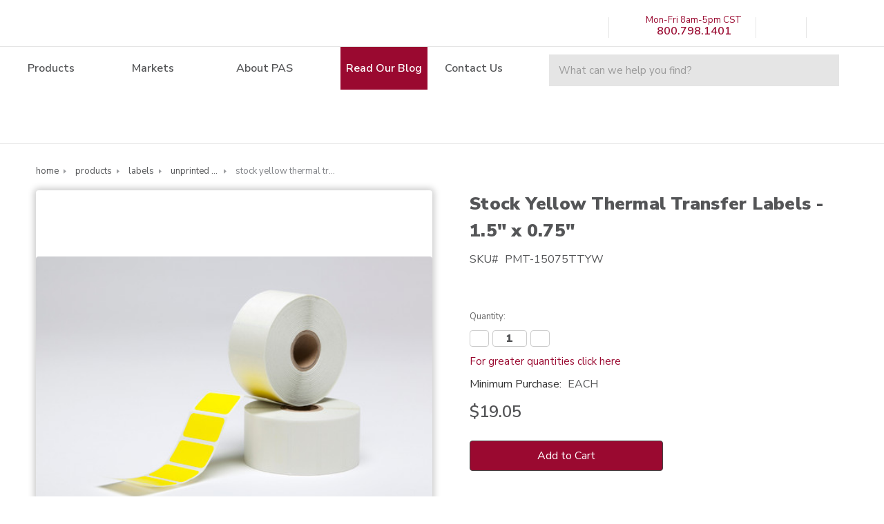

--- FILE ---
content_type: text/html; charset=UTF-8
request_url: https://www.pharmacyautomationsupplies.com/stock-yellow-thermal-transfer-labels-1-5-x-0-75/
body_size: 20256
content:










<!DOCTYPE html>
<html class="no-js" lang="en">
    <head>
        <title>Stock Yellow Thermal Transfer Labels | 1.5&quot; x 0.75&quot;</title>
        <!-- Google tag (gtag.js) -->
        <script async src="https://www.googletagmanager.com/gtag/js?id=G-HQG1CNKY1C"></script>
        <script>
          window.dataLayer = window.dataLayer || [];
          function gtag(){dataLayer.push(arguments);}
          gtag('js', new Date());

          gtag('config', 'G-HQG1CNKY1C');
        </script>
        <meta name="google-site-verification" content="H4WfBh1huvEGoGFoaL1Uth9mGH_NvgNrxtziFofulE0" />
        <link rel="dns-prefetch preconnect" href="https://cdn11.bigcommerce.com/s-pox7405xbw" crossorigin><link rel="dns-prefetch preconnect" href="https://fonts.googleapis.com/" crossorigin><link rel="dns-prefetch preconnect" href="https://fonts.gstatic.com/" crossorigin>
        <meta property="product:price:amount" content="19.05" /><meta property="product:price:currency" content="USD" /><meta property="og:url" content="https://www.pharmacyautomationsupplies.com/stock-yellow-thermal-transfer-labels-1-5-x-0-75/" /><meta property="og:site_name" content="Pharmacy Automation Supplies" /><meta name="keywords" content="Stock Yellow Thermal Transfer Labels | 1.5&quot; x 0.75&quot;"><meta name="description" content="Pharmacy Automation Supplies has been a leading supplier of stock thermal labels to pharmacy healthcare facilities for 100+ years.  Click to order or learn more today!"><link rel='canonical' href='https://www.pharmacyautomationsupplies.com/stock-yellow-thermal-transfer-labels-1-5-x-0-75/' /><meta name='platform' content='bigcommerce.stencil' /><meta property="og:type" content="product" />
<meta property="og:image" content="https://cdn11.bigcommerce.com/s-pox7405xbw/products/1666/images/1779/img_pmy-15075ttyw_6574__76611.1594133735.386.513.jpg?c=1" />
<meta property="pinterest:richpins" content="enabled" />
        
         

        <link href="https://cdn11.bigcommerce.com/s-pox7405xbw/product_images/favicon.png?t=1594827675" rel="shortcut icon">
        <meta name="viewport" content="width=device-width, initial-scale=1, maximum-scale=1">
        
		<!-- This Script is the exclusive property of Website Speedy, Copyright � 2024. All rights reserved. -->
			<script type='text/javascript' src="https://websitespeedycdn.b-cdn.net/speedyscripts/ecmrx_6240/ecmrx_6240_1.js"></script>
			<script type='text/javascript' src="https://websitespeedycdn.b-cdn.net/speedyscripts/ecmrx_6240/ecmrx_6240_2.js"></script>
			<script type='text/javascript' src="https://websitespeedycdn.b-cdn.net/speedyscripts/ecmrx_6240/ecmrx_6240_3.js"></script>
		<!-- This Script is the exclusive property of Website Speedy, Copyright � 2024. All rights reserved. -->
        
        <script>
            document.documentElement.className = document.documentElement.className.replace('no-js', 'js');
        </script>
        <script>
            window.lazySizesConfig = window.lazySizesConfig || {};
            window.lazySizesConfig.loadMode = 1;
        </script>
        <script async src="https://cdn11.bigcommerce.com/s-pox7405xbw/stencil/c3715eb0-d9eb-013e-2dfe-5ae4d6aeca98/e/91686bf0-9b13-013e-50ee-161f7cb66c83/dist/theme-bundle.head_async.js"></script>

        <link href="https://fonts.googleapis.com/css?family=Montserrat:700,500%7CNunito+Sans:400,600,900&display=swap" rel="stylesheet">
        <link data-stencil-stylesheet href="https://cdn11.bigcommerce.com/s-pox7405xbw/stencil/c3715eb0-d9eb-013e-2dfe-5ae4d6aeca98/e/91686bf0-9b13-013e-50ee-161f7cb66c83/css/theme-f2805570-d9eb-013e-a88a-12df8f8cb346.css" rel="stylesheet">

        <!-- Start Tracking Code for analytics_facebook -->

<script>
!function(f,b,e,v,n,t,s){if(f.fbq)return;n=f.fbq=function(){n.callMethod?n.callMethod.apply(n,arguments):n.queue.push(arguments)};if(!f._fbq)f._fbq=n;n.push=n;n.loaded=!0;n.version='2.0';n.queue=[];t=b.createElement(e);t.async=!0;t.src=v;s=b.getElementsByTagName(e)[0];s.parentNode.insertBefore(t,s)}(window,document,'script','https://connect.facebook.net/en_US/fbevents.js');

fbq('set', 'autoConfig', 'false', '1122589097846370');
fbq('dataProcessingOptions', ['LDU'], 0, 0);
fbq('init', '1122589097846370', {"external_id":"a984fbc5-48d5-4e6c-baa8-84f9c81960dc"});
fbq('set', 'agent', 'bigcommerce', '1122589097846370');

function trackEvents() {
    var pathName = window.location.pathname;

    fbq('track', 'PageView', {}, "");

    // Search events start -- only fire if the shopper lands on the /search.php page
    if (pathName.indexOf('/search.php') === 0 && getUrlParameter('search_query')) {
        fbq('track', 'Search', {
            content_type: 'product_group',
            content_ids: [],
            search_string: getUrlParameter('search_query')
        });
    }
    // Search events end

    // Wishlist events start -- only fire if the shopper attempts to add an item to their wishlist
    if (pathName.indexOf('/wishlist.php') === 0 && getUrlParameter('added_product_id')) {
        fbq('track', 'AddToWishlist', {
            content_type: 'product_group',
            content_ids: []
        });
    }
    // Wishlist events end

    // Lead events start -- only fire if the shopper subscribes to newsletter
    if (pathName.indexOf('/subscribe.php') === 0 && getUrlParameter('result') === 'success') {
        fbq('track', 'Lead', {});
    }
    // Lead events end

    // Registration events start -- only fire if the shopper registers an account
    if (pathName.indexOf('/login.php') === 0 && getUrlParameter('action') === 'account_created') {
        fbq('track', 'CompleteRegistration', {}, "");
    }
    // Registration events end

    

    function getUrlParameter(name) {
        var cleanName = name.replace(/[\[]/, '\[').replace(/[\]]/, '\]');
        var regex = new RegExp('[\?&]' + cleanName + '=([^&#]*)');
        var results = regex.exec(window.location.search);
        return results === null ? '' : decodeURIComponent(results[1].replace(/\+/g, ' '));
    }
}

if (window.addEventListener) {
    window.addEventListener("load", trackEvents, false)
}
</script>
<noscript><img height="1" width="1" style="display:none" alt="null" src="https://www.facebook.com/tr?id=1122589097846370&ev=PageView&noscript=1&a=plbigcommerce1.2&eid="/></noscript>

<!-- End Tracking Code for analytics_facebook -->

<!-- Start Tracking Code for analytics_googleanalytics4 -->

<script data-cfasync="false" src="https://cdn11.bigcommerce.com/shared/js/google_analytics4_bodl_subscribers-358423becf5d870b8b603a81de597c10f6bc7699.js" integrity="sha256-gtOfJ3Avc1pEE/hx6SKj/96cca7JvfqllWA9FTQJyfI=" crossorigin="anonymous"></script>
<script data-cfasync="false">
  (function () {
    window.dataLayer = window.dataLayer || [];

    function gtag(){
        dataLayer.push(arguments);
    }

    function initGA4(event) {
         function setupGtag() {
            function configureGtag() {
                gtag('js', new Date());
                gtag('set', 'developer_id.dMjk3Nj', true);
                gtag('config', 'G-WWPWHBXKT6');
            }

            var script = document.createElement('script');

            script.src = 'https://www.googletagmanager.com/gtag/js?id=G-WWPWHBXKT6';
            script.async = true;
            script.onload = configureGtag;

            document.head.appendChild(script);
        }

        setupGtag();

        if (typeof subscribeOnBodlEvents === 'function') {
            subscribeOnBodlEvents('G-WWPWHBXKT6', false);
        }

        window.removeEventListener(event.type, initGA4);
    }

    

    var eventName = document.readyState === 'complete' ? 'consentScriptsLoaded' : 'DOMContentLoaded';
    window.addEventListener(eventName, initGA4, false);
  })()
</script>

<!-- End Tracking Code for analytics_googleanalytics4 -->

<!-- Start Tracking Code for analytics_siteverification -->

<meta name="google-site-verification" content="ydKpGlHp97RUPaPQG5XKpfp8bJxo26A2QloZrsPbX0E" />

<!-- End Tracking Code for analytics_siteverification -->


<script src="https://www.google.com/recaptcha/api.js" async defer></script>
<script type="text/javascript">
var BCData = {"product_attributes":{"sku":"PMT-15075TTYW","upc":null,"mpn":null,"gtin":null,"weight":{"formatted":"0.6500 LBS","value":0.65},"base":true,"image":null,"price":{"without_tax":{"formatted":"$19.05","value":19.05,"currency":"USD"},"tax_label":"Tax"},"stock":null,"instock":true,"stock_message":null,"purchasable":true,"purchasing_message":null,"call_for_price_message":null}};
</script>
<script>
(function (HawkSearch) {
HawkSearch.SearchUrl = "/search/";
HawkSearch.BaseUrl = '//pasv2.lusearchapi-na.hawksearch.com/sites/pasv2';
HawkSearch.TrackingUrl = '//pasv2.tracking-na.hawksearch.com';
HawkSearch.RecommenderUrl = '//pasv2.recs-na.hawksearch.com';
HawkSearch.ClientGuid = 'b30a24a9162e4e8992dfe419c012a27c';
}(window.HawkSearch = window.HawkSearch || {}));

(function (d, s, id, en) {
var js, hsjs = d.getElementsByTagName(s)[0];
if (d.getElementById(id)) { return; }
js = d.createElement(s);
js.id = id;
js.src = '//pasv2.lusearchapi-na.hawksearch.com/sites/pasv2/includes/hawksearch.js?bust=11022025120534';
hsjs.parentNode.insertBefore(js, hsjs);
}(document, 'script', 'hawksearch-js', 'pasv2'));

(function (d, l, id, en) {
var css, hscss = d.getElementsByTagName(l)[0];
if (d.getElementById(id)) { return; }
css = d.createElement(l);
css.rel = 'stylesheet';
css.type = 'text/css';
css.href = '//pasv2.lusearchapi-na.hawksearch.com/sites/pasv2/includes/hawksearch.css?bust=11022025120534';
hscss.parentNode.insertBefore(css, hscss);
}(document, 'link', 'hawksearch-css', 'pasv2'));

</script>

<script type="text/javascript">
    // add style to hide search suggestions
	var css = 'section.quickSearchResults { display: none; }';
    css += 'div.search-form-quick-search-wrapper, div#AjaxLoading, table#QuickSearch { display: none !important; }';
    css += '.hawk-searchQuery .hawk-sqItemName { color: #646669; }';
    
    var head = document.head || document.getElementsByTagName('head')[0];
    var style = document.createElement('style');
    head.appendChild(style);
    style.type = 'text/css';
    style.appendChild(document.createTextNode(css));
</script><!-- Google Tag Manager -->
<script>(function(w,d,s,l,i){w[l]=w[l]||[];w[l].push({'gtm.start':
new Date().getTime(),event:'gtm.js'});var f=d.getElementsByTagName(s)[0],
j=d.createElement(s),dl=l!='dataLayer'?'&l='+l:'';j.async=true;j.src=
'https://www.googletagmanager.com/gtm.js?id='+i+dl;f.parentNode.insertBefore(j,f);
})(window,document,'script','dataLayer','GTM-WGW3SFS7');</script>
<!-- End Google Tag Manager -->
 <script data-cfasync="false" src="https://microapps.bigcommerce.com/bodl-events/1.9.4/index.js" integrity="sha256-Y0tDj1qsyiKBRibKllwV0ZJ1aFlGYaHHGl/oUFoXJ7Y=" nonce="" crossorigin="anonymous"></script>
 <script data-cfasync="false" nonce="">

 (function() {
    function decodeBase64(base64) {
       const text = atob(base64);
       const length = text.length;
       const bytes = new Uint8Array(length);
       for (let i = 0; i < length; i++) {
          bytes[i] = text.charCodeAt(i);
       }
       const decoder = new TextDecoder();
       return decoder.decode(bytes);
    }
    window.bodl = JSON.parse(decodeBase64("[base64]"));
 })()

 </script>

<script nonce="">
(function () {
    var xmlHttp = new XMLHttpRequest();

    xmlHttp.open('POST', 'https://bes.gcp.data.bigcommerce.com/nobot');
    xmlHttp.setRequestHeader('Content-Type', 'application/json');
    xmlHttp.send('{"store_id":"1001030628","timezone_offset":"-6.0","timestamp":"2026-01-28T04:19:06.86158400Z","visit_id":"3b26c7c4-1992-478b-afdd-0897411ab7ec","channel_id":1}');
})();
</script>

        
        
    </head>
    
    <body data-dev="false">
        <svg data-src="https://cdn11.bigcommerce.com/s-pox7405xbw/stencil/c3715eb0-d9eb-013e-2dfe-5ae4d6aeca98/e/91686bf0-9b13-013e-50ee-161f7cb66c83/img/icon-sprite.svg" class="icons-svg-sprite"></svg>

        

<header class="header" role="banner">
    <div class="header-row">
        <div class="header-logo header-logo--center">
            <a href="https://www.pharmacyautomationsupplies.com/">
            <div class="header-logo-image-container">
                <img class="header-logo-image" src="https://cdn11.bigcommerce.com/s-pox7405xbw/images/stencil/330x40/pharmacy_automation_supplies_logo_1596138753__99214.original.png" alt="Pharmacy Automation Supplies" title="Pharmacy Automation Supplies">
            </div>
</a>
        </div>

        <nav class="navUser">
    
        <ul class="socialLinks socialLinks--alt">
            <li class="socialLinks-item">
                <a class="icon icon--facebook" href="https://www.facebook.com/pharmacyautomationsupplies/" target="_blank">
                    <svg><use xlink:href="#icon-facebook" /></svg>
                </a>
            </li>
            <li class="socialLinks-item">
                <a class="icon icon--linkedin" href="https://www.linkedin.com/company/pharmacy-automation-supplies" target="_blank">
                    <svg><use xlink:href="#icon-linkedin" /></svg>
                </a>
            </li>
    </ul>


    <ul class="navUser-section navUser-section--alt">

        <li class="navUser-item">
            <a class="navUser-action" href="tel:800.798.1401">
                <svg class="navUser-icon">
                    <use xlink:href="#icon-mobilePhone" />
                </svg>
                <div class="navUser-container">
                    <div class="navUser-content">
                        <span class="navUser-storeHours">Mon-Fri 8am-5pm CST</span>
                        <span class="navUser-phoneNumber">800.798.1401</span>
                    </div>
                </div>
            </a>
        </li>


        <li class="navUser-item navUser-item--cart">
            <a class="navUser-action" data-cart-preview data-dropdown="cart-preview-dropdown" data-options="align:right"
                href="/cart.php">
                <span class="navUser-item-cartLabel">
                    <svg class="navUser-icon">
                        <use xlink:href="#icon-shoppingCart" />
                    </svg>
                </span><span class="countPill cart-quantity"></span>
            </a>

            <div class="dropdown-menu" id="cart-preview-dropdown" data-dropdown-content aria-hidden="true"></div>
        </li>

        <li class="navUser-item navUser-item--account">
                <a class="navUser-action" href="/login.php">
                    <svg class="navUser-icon">
                        <use xlink:href="#icon-myAccount" />
                    </svg>
                </a>
        </li>


    </ul>
    
    <div class="dropdown dropdown--quickSearch" id="quickSearch-Mobile" aria-hidden="true" tabindex="-1"
        data-prevent-quick-search-close>
        <div class="container">
    <form class="form" action="/search.php">
        <fieldset class="form-fieldset">
            <div class="form-field">
                <label class="is-srOnly" for="search_query">Search</label>
                <input class="form-input" data-search-quick name="search_query" id="search_query" data-error-message="Search field cannot be empty." placeholder="What can we help you find?" autocomplete="off">
                <button class="quickSearch-submit">
                    <svg class="quickSearch-icon">
                        <use xlink:href="#icon-quickSearch" />
                    </svg>
                </button>
            </div>
        </fieldset>
    </form>
    <section class="quickSearchResults" data-bind="html: results"></section>
</div>
    </div>

</nav>
    </div>
    
    <ul class="mobile-navList">
        <li class="mobile-navList-item">
            <a href="#" class="mobileMenu-toggle mobile-navList-link" data-mobile-menu-toggle="menu">
                <span class="mobileMenu-toggleIcon">Toggle menu</span>
                <span class="mobileMenu-toggleClose">close</span>
            </a>
        </li>
        <li class="mobile-navList-item">
            <a class="navUser-action navUser-action--quickSearch mobile-navList-link" href="#" data-search="quickSearch"
                aria-controls="quickSearch" aria-expanded="false">
                <svg>
                    <use xlink:href="#icon-quickSearch" />
                </svg>
            </a>
        </li>
        <li class="mobile-navList-item">
            <a href="tel:800.798.1401" class="mobile-navList-link">
                <svg>
                    <use xlink:href="#icon-mobilePhone" />
                </svg>
            </a>
        </li>
        <li class="mobile-navList-item">
                <a class="navUser-action" href="/login.php">
                    <svg class="navUser-icon">
                        <use xlink:href="#icon-myAccount" />
                    </svg>
                </a>
        </li>
        <li class="mobile-navList-item mobile-navList-item--cart">
            <a class="navUser-action mobile-navList-link" data-cart-preview data-dropdown="cart-preview-dropdown"
                data-options="align:right" href="/cart.php">
                <svg>
                    <use xlink:href="#icon-shoppingCart" />
                </svg>
                <span class="countPill cart-quantity"></span>
            </a>
        </li>
    </ul>

    <div class="navPages-container" id="menu" data-menu>
        <nav class="navPages">
    <ul class="navPages-list">
        
                    <li class="navPages-item">
                            <a class="navPages-action has-subMenu top-level" href="https://www.pharmacyautomationsupplies.com/categories/products.html" data-collapsible="navPages-304">
        <span>Products</span><i class="icon navPages-action-moreIcon" aria-hidden="true"><svg><use xlink:href="#icon-triangle" /></svg></i>
    </a>
    <div class="navPage-subMenu" id="navPages-304" aria-hidden="true" tabindex="-1">
        <div class="navPage-subMenu-listTitle">Products</div>
        
            <ul class="navPage-subMenu-list ">
                <li class="navPage-subMenu-item view-all-category">
                    <a class="navPage-subMenu-action navPages-action" href="https://www.pharmacyautomationsupplies.com/categories/products.html">View All Products</a>
                </li>
                    <li class="navPage-subMenu-item  ">
                        <div class="subCategory-top">
                            <a href="https://www.pharmacyautomationsupplies.com/categories/products/labels.html">
                                <div class="subCategory-img-container">
                                    <img src="https://cdn11.bigcommerce.com/s-pox7405xbw/images/stencil/original/x/label_dept%20shot__65883.original.jpg" alt="Labels" class="subCategory-image">
                                </div>
                            </a>
                            <a
                                class="navPage-subMenu-action navPages-action has-subMenu"
                                href="https://www.pharmacyautomationsupplies.com/categories/products/labels.html"
                                data-collapsible="navPages-328"
                                data-collapsible-disabled-breakpoint="medium"
                                data-collapsible-disabled-state="open"
                                data-collapsible-enabled-state="closed">
                                <span>Labels</span> <i class="icon navPages-action-moreIcon" aria-hidden="true"><svg><use xlink:href="#icon-triangle" /></svg></i>
                            </a>
                        </div>
                        <ul class="navPage-childList" id="navPages-328">
                            <li class="navPage-childList-item">
                                <a class="navPage-childList-action navPages-action" href="https://www.pharmacyautomationsupplies.com/categories/products/labels/retail-ltc-pharmacy-labels.html"><span>Retail &amp; LTC Pharmacy Labels</span></a>
                            </li>
                            <li class="navPage-childList-item">
                                <a class="navPage-childList-action navPages-action" href="https://www.pharmacyautomationsupplies.com/categories/products/labels/nursing-labels.html"><span>Nursing Labels</span></a>
                            </li>
                            <li class="navPage-childList-item">
                                <a class="navPage-childList-action navPages-action" href="https://www.pharmacyautomationsupplies.com/categories/products/labels/central-supply-labels.html"><span>Central Supply Labels</span></a>
                            </li>
                            <li class="navPage-childList-item">
                                <a class="navPage-childList-action navPages-action" href="https://www.pharmacyautomationsupplies.com/categories/products/labels/laboratory-labels.html"><span>Laboratory Labels</span></a>
                            </li>
                            <li class="navPage-childList-item">
                                <a class="navPage-childList-action navPages-action" href="https://www.pharmacyautomationsupplies.com/categories/products/labels/unprinted-multi-purpose-labels.html"><span>Unprinted Multi-Purpose Labels</span></a>
                            </li>
                            <li class="navPage-childList-item">
                                <a class="navPage-childList-action navPages-action" href="https://www.pharmacyautomationsupplies.com/categories/products/labels/dosis-labels.html"><span>DOSIS Labels</span></a>
                            </li>
                        </ul>
                    </li>
                    <li class="navPage-subMenu-item  ">
                        <div class="subCategory-top">
                            <a href="https://www.pharmacyautomationsupplies.com/categories/products/bags.html">
                                <div class="subCategory-img-container">
                                    <img src="https://cdn11.bigcommerce.com/s-pox7405xbw/images/stencil/original/h/bags_comp_1%20copy__81286.original.jpg" alt="Bags" class="subCategory-image">
                                </div>
                            </a>
                            <a
                                class="navPage-subMenu-action navPages-action has-subMenu"
                                href="https://www.pharmacyautomationsupplies.com/categories/products/bags.html"
                                data-collapsible="navPages-351"
                                data-collapsible-disabled-breakpoint="medium"
                                data-collapsible-disabled-state="open"
                                data-collapsible-enabled-state="closed">
                                <span>Bags</span> <i class="icon navPages-action-moreIcon" aria-hidden="true"><svg><use xlink:href="#icon-triangle" /></svg></i>
                            </a>
                        </div>
                        <ul class="navPage-childList" id="navPages-351">
                            <li class="navPage-childList-item">
                                <a class="navPage-childList-action navPages-action" href="https://www.pharmacyautomationsupplies.com/categories/products/bags/paper-bags.html"><span>Paper Bags</span></a>
                            </li>
                            <li class="navPage-childList-item">
                                <a class="navPage-childList-action navPages-action" href="https://www.pharmacyautomationsupplies.com/categories/products/bags/plastic-bags.html"><span>Plastic Bags</span></a>
                            </li>
                            <li class="navPage-childList-item">
                                <a class="navPage-childList-action navPages-action" href="https://www.pharmacyautomationsupplies.com/categories/products/bags/tote-bags.html"><span>Tote Bags</span></a>
                            </li>
                        </ul>
                    </li>
                    <li class="navPage-subMenu-item  ">
                        <div class="subCategory-top">
                            <a href="https://www.pharmacyautomationsupplies.com/categories/products/strip-pouch-packaging-supplies.html">
                                <div class="subCategory-img-container">
                                    <img src="https://cdn11.bigcommerce.com/s-pox7405xbw/images/stencil/original/z/strip_pouch_packaging%20b__21793.original.jpg" alt="Strip/Pouch Packaging Supplies" class="subCategory-image">
                                </div>
                            </a>
                            <a
                                class="navPage-subMenu-action navPages-action has-subMenu"
                                href="https://www.pharmacyautomationsupplies.com/categories/products/strip-pouch-packaging-supplies.html"
                                data-collapsible="navPages-316"
                                data-collapsible-disabled-breakpoint="medium"
                                data-collapsible-disabled-state="open"
                                data-collapsible-enabled-state="closed">
                                <span>Strip/Pouch Packaging Supplies</span> <i class="icon navPages-action-moreIcon" aria-hidden="true"><svg><use xlink:href="#icon-triangle" /></svg></i>
                            </a>
                        </div>
                        <ul class="navPage-childList" id="navPages-316">
                            <li class="navPage-childList-item">
                                <a class="navPage-childList-action navPages-action" href="https://www.pharmacyautomationsupplies.com/categories/products/strip-pouch-packaging-supplies/paper-cellophane-for-automation.html"><span>Paper/Cellophane for Automation</span></a>
                            </li>
                            <li class="navPage-childList-item">
                                <a class="navPage-childList-action navPages-action" href="https://www.pharmacyautomationsupplies.com/categories/products/strip-pouch-packaging-supplies/pill-boxes.html"><span>Pill Boxes </span></a>
                            </li>
                            <li class="navPage-childList-item">
                                <a class="navPage-childList-action navPages-action" href="https://www.pharmacyautomationsupplies.com/categories/products/strip-pouch-packaging-supplies/thermal-transfer-ribbons.html"><span>Thermal Transfer Ribbons</span></a>
                            </li>
                        </ul>
                    </li>
                    <li class="navPage-subMenu-item  ">
                        <div class="subCategory-top">
                            <a href="https://www.pharmacyautomationsupplies.com/categories/products/blister-compliance-cards.html">
                                <div class="subCategory-img-container">
                                    <img src="https://cdn11.bigcommerce.com/s-pox7405xbw/images/stencil/original/k/blister%20compliance%20cards__35791.original.jpg" alt="Blister Compliance Cards" class="subCategory-image">
                                </div>
                            </a>
                            <a
                                class="navPage-subMenu-action navPages-action has-subMenu"
                                href="https://www.pharmacyautomationsupplies.com/categories/products/blister-compliance-cards.html"
                                data-collapsible="navPages-365"
                                data-collapsible-disabled-breakpoint="medium"
                                data-collapsible-disabled-state="open"
                                data-collapsible-enabled-state="closed">
                                <span>Blister Compliance Cards</span> <i class="icon navPages-action-moreIcon" aria-hidden="true"><svg><use xlink:href="#icon-triangle" /></svg></i>
                            </a>
                        </div>
                        <ul class="navPage-childList" id="navPages-365">
                            <li class="navPage-childList-item">
                                <a class="navPage-childList-action navPages-action" href="https://www.pharmacyautomationsupplies.com/categories/products/blister-compliance-cards/single-dose.html"><span>Single Dose</span></a>
                            </li>
                            <li class="navPage-childList-item">
                                <a class="navPage-childList-action navPages-action" href="https://www.pharmacyautomationsupplies.com/categories/products/blister-compliance-cards/multi-dose.html"><span>Multi-Dose</span></a>
                            </li>
                            <li class="navPage-childList-item">
                                <a class="navPage-childList-action navPages-action" href="https://www.pharmacyautomationsupplies.com/flexrxone"><span>FlexRx™ One</span></a>
                            </li>
                            <li class="navPage-childList-item">
                                <a class="navPage-childList-action navPages-action" href="https://www.pharmacyautomationsupplies.com/categories/products/blister-compliance-cards/trays-and-sealing-supplies.html"><span>Trays and Sealing Supplies</span></a>
                            </li>
                            <li class="navPage-childList-item">
                                <a class="navPage-childList-action navPages-action" href="https://www.pharmacyautomationsupplies.com/categories/products/blister-compliance-cards/dosis.html"><span>DOSIS</span></a>
                            </li>
                        </ul>
                    </li>
                    <li class="navPage-subMenu-item  ">
                        <div class="subCategory-top">
                            <a href="https://www.pharmacyautomationsupplies.com/categories/products/vials.html">
                                <div class="subCategory-img-container">
                                    <img src="https://cdn11.bigcommerce.com/s-pox7405xbw/images/stencil/original/n/image%20-%20vials%402x__07590.original.png" alt="Vials " class="subCategory-image">
                                </div>
                            </a>
                            <a
                                class="navPage-subMenu-action navPages-action has-subMenu"
                                href="https://www.pharmacyautomationsupplies.com/categories/products/vials.html"
                                data-collapsible="navPages-371"
                                data-collapsible-disabled-breakpoint="medium"
                                data-collapsible-disabled-state="open"
                                data-collapsible-enabled-state="closed">
                                <span>Vials </span> <i class="icon navPages-action-moreIcon" aria-hidden="true"><svg><use xlink:href="#icon-triangle" /></svg></i>
                            </a>
                        </div>
                        <ul class="navPage-childList" id="navPages-371">
                            <li class="navPage-childList-item">
                                <a class="navPage-childList-action navPages-action" href="https://www.pharmacyautomationsupplies.com/categories/products/vials/premium-line-vials.html"><span>Premium Line Vials</span></a>
                            </li>
                            <li class="navPage-childList-item">
                                <a class="navPage-childList-action navPages-action" href="https://www.pharmacyautomationsupplies.com/categories/products/vials/economy-line-vials.html"><span>Economy Line Vials</span></a>
                            </li>
                        </ul>
                    </li>
                    <li class="navPage-subMenu-item  ">
                        <div class="subCategory-top">
                            <a href="https://www.pharmacyautomationsupplies.com/categories/products/forms.html">
                                <div class="subCategory-img-container">
                                    <img src="https://cdn11.bigcommerce.com/s-pox7405xbw/images/stencil/original/o/forms_group_knockout_1_1__14200.original.jpg" alt="Forms" class="subCategory-image">
                                </div>
                            </a>
                            <a
                                class="navPage-subMenu-action navPages-action has-subMenu"
                                href="https://www.pharmacyautomationsupplies.com/categories/products/forms.html"
                                data-collapsible="navPages-374"
                                data-collapsible-disabled-breakpoint="medium"
                                data-collapsible-disabled-state="open"
                                data-collapsible-enabled-state="closed">
                                <span>Forms</span> <i class="icon navPages-action-moreIcon" aria-hidden="true"><svg><use xlink:href="#icon-triangle" /></svg></i>
                            </a>
                        </div>
                        <ul class="navPage-childList" id="navPages-374">
                            <li class="navPage-childList-item">
                                <a class="navPage-childList-action navPages-action" href="https://www.pharmacyautomationsupplies.com/categories/products/forms/ltc-forms.html"><span>LTC Forms</span></a>
                            </li>
                            <li class="navPage-childList-item">
                                <a class="navPage-childList-action navPages-action" href="https://www.pharmacyautomationsupplies.com/categories/products/forms/insurance-claim-forms.html"><span>Insurance Claim Forms</span></a>
                            </li>
                            <li class="navPage-childList-item">
                                <a class="navPage-childList-action navPages-action" href="https://www.pharmacyautomationsupplies.com/categories/products/forms/prescription-forms.html"><span>Prescription Forms</span></a>
                            </li>
                            <li class="navPage-childList-item">
                                <a class="navPage-childList-action navPages-action" href="https://www.pharmacyautomationsupplies.com/categories/products/forms/dot-matrix-pin-fed-forms.html"><span>Dot-Matrix/Pin-Fed Forms</span></a>
                            </li>
                            <li class="navPage-childList-item">
                                <a class="navPage-childList-action navPages-action" href="https://www.pharmacyautomationsupplies.com/categories/products/forms/unprinted-multi-purpose-laser-sheets.html"><span>Unprinted Multi-Purpose Laser Sheets</span></a>
                            </li>
                            <li class="navPage-childList-item">
                                <a class="navPage-childList-action navPages-action" href="https://www.pharmacyautomationsupplies.com/categories/products/forms/tri-fold-brochures.html"><span>Tri-Fold Brochures</span></a>
                            </li>
                        </ul>
                    </li>
                    <li class="navPage-subMenu-item  ">
                        <div class="subCategory-top">
                            <a href="https://www.pharmacyautomationsupplies.com/categories/products/general-supplies.html">
                                <div class="subCategory-img-container">
                                    <img src="https://cdn11.bigcommerce.com/s-pox7405xbw/images/stencil/original/k/general_supplies_group_knockout%201__52907.original.jpg" alt="General Supplies" class="subCategory-image">
                                </div>
                            </a>
                            <a
                                class="navPage-subMenu-action navPages-action has-subMenu"
                                href="https://www.pharmacyautomationsupplies.com/categories/products/general-supplies.html"
                                data-collapsible="navPages-377"
                                data-collapsible-disabled-breakpoint="medium"
                                data-collapsible-disabled-state="open"
                                data-collapsible-enabled-state="closed">
                                <span>General Supplies</span> <i class="icon navPages-action-moreIcon" aria-hidden="true"><svg><use xlink:href="#icon-triangle" /></svg></i>
                            </a>
                        </div>
                        <ul class="navPage-childList" id="navPages-377">
                            <li class="navPage-childList-item">
                                <a class="navPage-childList-action navPages-action" href="https://www.pharmacyautomationsupplies.com/categories/products/general-supplies/toner-cartridges.html"><span>Toner Cartridges</span></a>
                            </li>
                            <li class="navPage-childList-item">
                                <a class="navPage-childList-action navPages-action" href="https://www.pharmacyautomationsupplies.com/categories/products/general-supplies/cartons.html"><span>Cartons</span></a>
                            </li>
                            <li class="navPage-childList-item">
                                <a class="navPage-childList-action navPages-action" href="https://www.pharmacyautomationsupplies.com/categories/products/general-supplies/point-of-sale-paper.html"><span>Point of Sale Paper</span></a>
                            </li>
                            <li class="navPage-childList-item">
                                <a class="navPage-childList-action navPages-action" href="https://www.pharmacyautomationsupplies.com/categories/products/general-supplies/thermal-transfer-ribbons.html"><span>Thermal Transfer Ribbons</span></a>
                            </li>
                            <li class="navPage-childList-item">
                                <a class="navPage-childList-action navPages-action" href="https://www.pharmacyautomationsupplies.com/categories/products/general-supplies/security-mailers.html"><span>Security Mailers</span></a>
                            </li>
                            <li class="navPage-childList-item">
                                <a class="navPage-childList-action navPages-action" href="https://www.pharmacyautomationsupplies.com/categories/products/general-supplies/california-file-folders.html"><span>California File Folders</span></a>
                            </li>
                        </ul>
                    </li>
            </ul>
        
    </div>
                    </li>
                    <li class="navPages-item">
                            <a class="navPages-action has-subMenu activePage top-level" href="https://www.pharmacyautomationsupplies.com/categories/markets.html" data-collapsible="navPages-303">
        <span>Markets</span><i class="icon navPages-action-moreIcon" aria-hidden="true"><svg><use xlink:href="#icon-triangle" /></svg></i>
    </a>
    <div class="navPage-subMenu" id="navPages-303" aria-hidden="true" tabindex="-1">
        <div class="navPage-subMenu-listTitle">Markets</div>
        <div class="alt-layout-container">
            <ul class="navPage-subMenu-list three-column-list">
                <li class="navPage-subMenu-item view-all-category">
                    <a class="navPage-subMenu-action navPages-action" href="https://www.pharmacyautomationsupplies.com/categories/markets.html">View All Markets</a>
                </li>
                    <li class="navPage-subMenu-item three-column-item navPage-subMenu-item--markets">
                        <a class="navPage-subMenu-action navPages-action" href="https://www.pharmacyautomationsupplies.com/categories/markets/retail-pharmacy.html"><span>Retail Pharmacy</span></a>
                    </li>
                    <li class="navPage-subMenu-item three-column-item navPage-subMenu-item--markets">
                        <a class="navPage-subMenu-action navPages-action" href="https://www.pharmacyautomationsupplies.com/categories/facility-type/long-term-care-pharmacy.html"><span>Long Term Care Pharmacy</span></a>
                    </li>
                    <li class="navPage-subMenu-item three-column-item navPage-subMenu-item--markets">
                        <a class="navPage-subMenu-action navPages-action" href="https://www.pharmacyautomationsupplies.com/categories/markets/cannabis-marijuana.html"><span>Cannabis / Marijuana</span></a>
                    </li>
                    <li class="navPage-subMenu-item three-column-item navPage-subMenu-item--markets">
                        <a class="navPage-subMenu-action navPages-action" href="https://www.pharmacyautomationsupplies.com/categories/facility-type/veterinary.html"><span>Veterinary</span></a>
                    </li>
                    <li class="navPage-subMenu-item three-column-item navPage-subMenu-item--markets">
                        <a class="navPage-subMenu-action navPages-action activePage" href="https://www.pharmacyautomationsupplies.com/categories/markets/hospital-pharmacy.html"><span>Hospital Pharmacy</span></a>
                    </li>
                    <li class="navPage-subMenu-item three-column-item navPage-subMenu-item--markets">
                        <a class="navPage-subMenu-action navPages-action" href="https://www.pharmacyautomationsupplies.com/categories/markets/hospital-operations.html"><span>Hospital Operations</span></a>
                    </li>
                    <li class="navPage-subMenu-item three-column-item navPage-subMenu-item--markets">
                        <a class="navPage-subMenu-action navPages-action" href="https://www.pharmacyautomationsupplies.com/categories/facility-type/nursing.html"><span>Nursing</span></a>
                    </li>
                    <li class="navPage-subMenu-item three-column-item navPage-subMenu-item--markets">
                        <a class="navPage-subMenu-action navPages-action" href="https://www.pharmacyautomationsupplies.com/categories/facility-type/compounding.html"><span>Compounding</span></a>
                    </li>
                    <li class="navPage-subMenu-item three-column-item navPage-subMenu-item--markets">
                        <a class="navPage-subMenu-action navPages-action" href="https://www.pharmacyautomationsupplies.com/categories/facility-type/dental.html"><span>Dental</span></a>
                    </li>
                    <li class="navPage-subMenu-item three-column-item navPage-subMenu-item--markets">
                        <a class="navPage-subMenu-action navPages-action" href="https://www.pharmacyautomationsupplies.com/categories/facility-type/laboratory.html"><span>Laboratory</span></a>
                    </li>
                    <li class="navPage-subMenu-item three-column-item navPage-subMenu-item--markets">
                        <a class="navPage-subMenu-action navPages-action" href="https://www.pharmacyautomationsupplies.com/categories/facility-type/mail-order-pharmacy.html"><span>Mail Order Pharmacy</span></a>
                    </li>
                    <li class="navPage-subMenu-item three-column-item navPage-subMenu-item--markets">
                        <a class="navPage-subMenu-action navPages-action" href="https://www.pharmacyautomationsupplies.com/categories/facility-type/medical-office.html"><span>Medical Office</span></a>
                    </li>
            </ul>
                <div class="category-image-container">
                    <a href="https://www.pharmacyautomationsupplies.com/categories/markets.html" alt="">
                        <img src="https://cdn11.bigcommerce.com/s-pox7405xbw/images/stencil/original/m/markets%20image%20-%20web%20259%20x%20194__79856.original.jpg" alt="">
                    </a>
                </div>
        </div>
    </div>
                    </li>

                <li class="navPages-item navPages-item-page">
                    <a class="navPages-action has-subMenu top-level" href="https://www.pharmacyautomationsupplies.com/about-pas/" data-collapsible="navPages-AboutPas">
                        <span>About PAS</span>
                        <i class="icon navPages-action-moreIcon" aria-hidden="true">
                            <svg><use xlink:href="#icon-triangle" /></svg>
                        </i>
                     </a>
                    <div class="navPage-subMenu" id="navPages-AboutPas" aria-hidden="true" tabindex="-1">
                        <div class="navPage-subMenu-listTitle">About PAS</div>
                        <div class="navPages-layout-container">
                            <ul class="navPage-subMenu-list">
                                    <li class="navPage-subMenu-item-child">
                                        <a class="navPage-subMenu-action navPages-action" href="https://www.pharmacyautomationsupplies.com/about-us/"><span>About Us</span></a>
                                    </li>
                                    <li class="navPage-subMenu-item-child">
                                        <a class="navPage-subMenu-action navPages-action" href="https://www.pharmacyautomationsupplies.com/partner/"><span>Partners</span></a>
                                    </li>
                                    <li class="navPage-subMenu-item-child">
                                        <a class="navPage-subMenu-action navPages-action" href="https://www.pharmacyautomationsupplies.com/upcoming-events-trade-shows/"><span>Upcoming  Events &amp; Trade Shows</span></a>
                                    </li>
                                    <li class="navPage-subMenu-item-child">
                                        <a class="navPage-subMenu-action navPages-action" href="https://www.pharmacyautomationsupplies.com/request-a-quote/"><span>Request a Quote</span></a>
                                    </li>
                                    <li class="navPage-subMenu-item-child">
                                        <a class="navPage-subMenu-action navPages-action" href="https://www.pharmacyautomationsupplies.com/capabilities-and-services/"><span>Capabilities and Services</span></a>
                                    </li>
                                    <li class="navPage-subMenu-item-child">
                                        <a class="navPage-subMenu-action navPages-action" href="https://www.pharmacyautomationsupplies.com/art-department-prepress/"><span>Art Department / Prepress</span></a>
                                    </li>
                                    <li class="navPage-subMenu-item-child">
                                        <a class="navPage-subMenu-action navPages-action" href="https://www.pharmacyautomationsupplies.com/partnership-opportunities/"><span>Partnership Opportunities</span></a>
                                    </li>
                                    <li class="navPage-subMenu-item-child">
                                        <a class="navPage-subMenu-action navPages-action" href="https://www.pharmacyautomationsupplies.com/environment/"><span>Environment</span></a>
                                    </li>
                                    <li class="navPage-subMenu-item-child">
                                        <a class="navPage-subMenu-action navPages-action" href="https://www.pharmacyautomationsupplies.com/credit-application/"><span>Credit Application</span></a>
                                    </li>
                                    <li class="navPage-subMenu-item-child">
                                        <a class="navPage-subMenu-action navPages-action" href="https://www.pharmacyautomationsupplies.com/document-library/"><span>Document Library </span></a>
                                    </li>
                                    <li class="navPage-subMenu-item-child">
                                        <a class="navPage-subMenu-action navPages-action" href="https://www.pharmacyautomationsupplies.com/return-policy/"><span>Return Policy</span></a>
                                    </li>
                                    <li class="navPage-subMenu-item-child">
                                        <a class="navPage-subMenu-action navPages-action" href="https://www.pharmacyautomationsupplies.com/privacy-policy/"><span>Privacy Policy</span></a>
                                    </li>
                                    <li class="navPage-subMenu-item-child">
                                        <a class="navPage-subMenu-action navPages-action" href="https://www.pharmacyautomationsupplies.com/terms-conditions/"><span>Terms &amp; Conditions</span></a>
                                    </li>
                                    <li class="navPage-subMenu-item-child">
                                        <a class="navPage-subMenu-action navPages-action" href="https://www.pharmacyautomationsupplies.com/subscription/"><span>Newsletter Sign-up</span></a>
                                    </li>
                            </ul>
                            <div class="social-media-container">
                                <ul class="social-media-list">
                                    <li class="social-media-item">
                                        <a class="social-media-link" href="https://www.facebook.com/pharmacyautomationsupplies/" target="_blank">
                                            <svg><use xlink:href="#icon-facebook" /></svg>
                                            <p class="social-media-text">Follow us on <span>facebook</span></p>
                                        </a>
                                    </li>
                                    <li class="social-media-item">
                                        <a class="social-media-link" href="https://www.linkedin.com/company/pharmacy-automation-supplies" target="_blank">
                                            <svg><use xlink:href="#icon-linkedin" /></svg>
                                            <p class="social-media-text">Follow us on <span>linkedin</span></p>
                                        </a>
                                    </li>
                                </ul>
                            </div>
                        </div>
                    </div>
                </li>
                <li class="navPages-item navPages-item-page">
                            <a class="navPages-action top-level" href="https://www.pharmacyautomationsupplies.com/blog/"><span>Read Our Blog</span></a>
                </li>
                <li class="navPages-item navPages-item-page">
                            <a class="navPages-action top-level" href="https://www.pharmacyautomationsupplies.com/contact-us/"><span>Contact Us</span></a>
                </li>


        <li class="navPages-item">
            <div class="dropdown dropdown--quickSearch" id="quickSearch-BC" aria-hidden="true" tabindex="-1"
            data-prevent-quick-search-close>
                <div class="container">
                    <form class="form" action="/search.php">
                        <fieldset class="form-fieldset">
                            <div class="form-field">
                                <label class="is-srOnly" for="search_query">Search</label>
                                <input class="form-input" data-search-quick name="search_query" id="search_query" data-error-message="Search field cannot be empty." placeholder="What can we help you find?" autocomplete="off">
                                <button class="quickSearch-submit">
                                    <svg class="quickSearch-icon">
                                        <use xlink:href="#icon-quickSearch" />
                                    </svg>
                                </button>
                            </div>
                        </fieldset>
                    </form>
                    <section class="quickSearchResults" data-bind="html: results"></section>
                </div>
            </div>
        </li>
    </ul>

    <div class="navPages-socialLinks">
            <ul class="socialLinks socialLinks--alt">
            <li class="socialLinks-item">
                <a class="icon icon--facebook" href="https://www.facebook.com/pharmacyautomationsupplies/" target="_blank">
                    <svg><use xlink:href="#icon-facebook" /></svg>
                </a>
            </li>
            <li class="socialLinks-item">
                <a class="icon icon--linkedin" href="https://www.linkedin.com/company/pharmacy-automation-supplies" target="_blank">
                    <svg><use xlink:href="#icon-linkedin" /></svg>
                </a>
            </li>
    </ul>
    </div>
</nav>
    </div>
</header>

<div data-content-region="header_bottom"></div>
        <div class="body  product" data-currency-code="USD">
     
     
     
     

    <div class="product
                            container
    ">
        <div id="add-to-cart-success">
        You have successfully added items to your cart.
        <a href="/cart.php" class="view-cart-link">View Cart</a>
    </div>
    <div class="product-page">
        <ul class="breadcrumbs" itemscope itemtype="http://schema.org/BreadcrumbList">
            <li class="breadcrumb " itemprop="itemListElement" itemscope itemtype="http://schema.org/ListItem">
                    <a href="https://www.pharmacyautomationsupplies.com/" class="breadcrumb-label" itemprop="item"><span itemprop="name">Home</span></a>
                <meta itemprop="position" content="1" />
            </li>
            <li class="breadcrumb " itemprop="itemListElement" itemscope itemtype="http://schema.org/ListItem">
                    <a href="https://www.pharmacyautomationsupplies.com/categories/products.html" class="breadcrumb-label" itemprop="item"><span itemprop="name">Products</span></a>
                <meta itemprop="position" content="2" />
            </li>
            <li class="breadcrumb " itemprop="itemListElement" itemscope itemtype="http://schema.org/ListItem">
                    <a href="https://www.pharmacyautomationsupplies.com/categories/products/labels.html" class="breadcrumb-label" itemprop="item"><span itemprop="name">Labels</span></a>
                <meta itemprop="position" content="3" />
            </li>
            <li class="breadcrumb " itemprop="itemListElement" itemscope itemtype="http://schema.org/ListItem">
                    <a href="https://www.pharmacyautomationsupplies.com/categories/products/labels/unprinted-multi-purpose-labels.html" class="breadcrumb-label" itemprop="item"><span itemprop="name">Unprinted Multi-Purpose Labels</span></a>
                <meta itemprop="position" content="4" />
            </li>
            <li class="breadcrumb is-active" itemprop="itemListElement" itemscope itemtype="http://schema.org/ListItem">
                    <meta itemprop="item" content="https://www.pharmacyautomationsupplies.com/stock-yellow-thermal-transfer-labels-1-5-x-0-75/">
                    <span class="breadcrumb-label" itemprop="name">Stock Yellow Thermal Transfer Labels - 1.5&quot; x 0.75&quot;</span>
                <meta itemprop="position" content="5" />
            </li>
</ul>
    </div>


    <div itemscope itemtype="http://schema.org/Product">
        <div class="productView"  data-minqty-flag=""  data-labels-per-case="" data-bags-per-case="1">
        <section class="productView-details">
            <div class="productView-product">
                <h1 class="productView-title" itemprop="name">Stock Yellow Thermal Transfer Labels - 1.5&quot; x 0.75&quot;</h1>
                
                <dl class="productView-info">
                    <div class="sku-container">
                        <span class="productView-info-name sku-label">SKU# </span>
                        <span class="productView-info-value" data-product-sku="PMT-15075TTYW" itemprop="sku">PMT-15075TTYW</span>
                    </div>
                    <div>
                        <span class="productView-info-name upc-label" style="display: none;">UPC:</span>
                        <span class="productView-info-value" data-product-upc></span>
                    </div>
                        
                        


                </dl>
            </div>
        </section>

        <section class="productView-images" data-image-gallery>
            <figure class="productView-image"
                    data-image-gallery-main>
                <div class="productView-img-container">
                        <a href="#" data-reveal-id="modal-image-zoom" data-src="https://cdn11.bigcommerce.com/s-pox7405xbw/images/stencil/1280x1280/products/1666/1779/img_pmy-15075ttyw_6574__76611.1594133735.jpg?c=1">
                    <img class="productView-image--default"
                                data-sizes="auto"
                                src="https://cdn11.bigcommerce.com/s-pox7405xbw/images/stencil/500x659/products/1666/1779/img_pmy-15075ttyw_6574__76611.1594133735.jpg?c=1"
                                alt="Stock Yellow Thermal Transfer Labels - 1.5&quot; x 0.75&quot;" title="Stock Yellow Thermal Transfer Labels - 1.5&quot; x 0.75&quot;" data-main-image>
                        </a>
                </div>
            </figure>
            <ul class="productView-thumbnails">
                    <li class="productView-thumbnail ">
                        <a
                            class="productView-thumbnail-link"
                            href="https://cdn11.bigcommerce.com/s-pox7405xbw/images/stencil/1280x1280/products/1666/1779/img_pmy-15075ttyw_6574__76611.1594133735.jpg?c=1"
                            data-image-gallery-item
                            data-image-gallery-new-image-url="https://cdn11.bigcommerce.com/s-pox7405xbw/images/stencil/500x659/products/1666/1779/img_pmy-15075ttyw_6574__76611.1594133735.jpg?c=1"
                            data-image-gallery-new-image-srcset="https://cdn11.bigcommerce.com/s-pox7405xbw/images/stencil/80w/products/1666/1779/img_pmy-15075ttyw_6574__76611.1594133735.jpg?c=1 80w, https://cdn11.bigcommerce.com/s-pox7405xbw/images/stencil/160w/products/1666/1779/img_pmy-15075ttyw_6574__76611.1594133735.jpg?c=1 160w, https://cdn11.bigcommerce.com/s-pox7405xbw/images/stencil/320w/products/1666/1779/img_pmy-15075ttyw_6574__76611.1594133735.jpg?c=1 320w, https://cdn11.bigcommerce.com/s-pox7405xbw/images/stencil/640w/products/1666/1779/img_pmy-15075ttyw_6574__76611.1594133735.jpg?c=1 640w, https://cdn11.bigcommerce.com/s-pox7405xbw/images/stencil/960w/products/1666/1779/img_pmy-15075ttyw_6574__76611.1594133735.jpg?c=1 960w, https://cdn11.bigcommerce.com/s-pox7405xbw/images/stencil/1280w/products/1666/1779/img_pmy-15075ttyw_6574__76611.1594133735.jpg?c=1 1280w, https://cdn11.bigcommerce.com/s-pox7405xbw/images/stencil/1920w/products/1666/1779/img_pmy-15075ttyw_6574__76611.1594133735.jpg?c=1 1920w, https://cdn11.bigcommerce.com/s-pox7405xbw/images/stencil/2560w/products/1666/1779/img_pmy-15075ttyw_6574__76611.1594133735.jpg?c=1 2560w"
                            data-image-gallery-zoom-image-url="#"
                        >
                        <img src="https://cdn11.bigcommerce.com/s-pox7405xbw/images/stencil/50x50/products/1666/1779/img_pmy-15075ttyw_6574__76611.1594133735.jpg?c=1" alt="Stock Yellow Thermal Transfer Labels - 1.5&quot; x 0.75&quot;" title="Stock Yellow Thermal Transfer Labels - 1.5&quot; x 0.75&quot;" data-sizes="auto"
    srcset="https://cdn11.bigcommerce.com/s-pox7405xbw/images/stencil/80w/products/1666/1779/img_pmy-15075ttyw_6574__76611.1594133735.jpg?c=1"
data-srcset="https://cdn11.bigcommerce.com/s-pox7405xbw/images/stencil/80w/products/1666/1779/img_pmy-15075ttyw_6574__76611.1594133735.jpg?c=1 80w, https://cdn11.bigcommerce.com/s-pox7405xbw/images/stencil/160w/products/1666/1779/img_pmy-15075ttyw_6574__76611.1594133735.jpg?c=1 160w, https://cdn11.bigcommerce.com/s-pox7405xbw/images/stencil/320w/products/1666/1779/img_pmy-15075ttyw_6574__76611.1594133735.jpg?c=1 320w, https://cdn11.bigcommerce.com/s-pox7405xbw/images/stencil/640w/products/1666/1779/img_pmy-15075ttyw_6574__76611.1594133735.jpg?c=1 640w, https://cdn11.bigcommerce.com/s-pox7405xbw/images/stencil/960w/products/1666/1779/img_pmy-15075ttyw_6574__76611.1594133735.jpg?c=1 960w, https://cdn11.bigcommerce.com/s-pox7405xbw/images/stencil/1280w/products/1666/1779/img_pmy-15075ttyw_6574__76611.1594133735.jpg?c=1 1280w, https://cdn11.bigcommerce.com/s-pox7405xbw/images/stencil/1920w/products/1666/1779/img_pmy-15075ttyw_6574__76611.1594133735.jpg?c=1 1920w, https://cdn11.bigcommerce.com/s-pox7405xbw/images/stencil/2560w/products/1666/1779/img_pmy-15075ttyw_6574__76611.1594133735.jpg?c=1 2560w"

class="lazyload"

 />
                        </a>
                    </li>
            </ul>
            <div class="mobileView">
                <dl class="productView-info">
                    <div class="sku-container">
                        <span class="productView-info-name sku-label">SKU# </span>
                        <span class="productView-info-value" data-product-sku itemprop="sku">PMT-15075TTYW</span>
                    </div>
                    <div>
                        <span class="productView-info-name upc-label" style="display: none;">UPC:</span>
                        <span class="productView-info-value" data-product-upc></span>
                    </div>
                        
                        


                </dl>
            </div>
        </section>
        <section class="productView-details">
            <article class="productView-description" style="display: none;">
                <p>Thermal Labels from Pharmacy Automation Supplies (PAS) have been a rapidly growing trend in pharmacies across the country because of the workflow advantages and cost savings they offer over other formats. Our catalog of thousands of formats thermal labels offer a wide variety of functionality and versatility and can be overwhelming. If you&rsquo;re having trouble finding the right label for your needs, or need help deciding between direct thermal or thermal transfer (and this doesn&rsquo;t help), don&rsquo;t hesitate to contact PAS today and we&rsquo;ll be happy to help. PAS stands behind every product we manufacture/distribute and will replace, refund, or credit any product that is unusable or doesn&rsquo;t measure up to the highest quality standards we hold ourselves to. With over 100+ years of experience working with independent pharmacies we recognize the unique needs and challenges facing pharmacies and have grown accordingly. We&rsquo;re proud to support orders of as low as 25,000 all the way up to multi-million runs, maintain a state of the art graphic design team to assist in the design of your label, continually invest in the highest quality technology and materials used to print labels, and have a dedicated team of pharmacy support specialists dedicated to answering any questions you have and helping you manage inventory.||</p> <ul> <li>Freight Additional using most economical small package carrier</li> </ul> <p>||</p> <ul> <li>1.5"W x 0.75"L Thermal Transfer Yellow Labels</li> <li>For use with Thermal Transfer Printers (Including Zebra, Cognitive Solutions, Datamax-O&rsquo;Neil, TSC, and more)</li> <li>Ribbon required for printing (Sold Seperately)&nbsp;</li> <li>1,750 Labels Per Roll</li> <li>Wound In</li> <li>1" Core</li> <li>1 roll minimum order</li> <li>Stock orders are available to ship next business day</li> <li>If this format is close but not an exact match to what you&rsquo;re looking for contact us today for assistance trying to find an exact match</li> <li>Freight is additional and not included in the cost of the product</li> </ul> <p>||</p> <ul> <li>Stock Yellow Thermal Transfer Labels - 1.5" x 0.75"</li> <li>Sold per Roll</li> <li>1,750 Labels per Roll</li> <li>Wound In</li> <li>4" Max OD</li> <li>1" Core</li> </ul>
            </article>
            <!-- Add to cart & formIncrement components render only for products without options -->
                <div class="productView-options">
                    <form class="form" method="post" action="https://www.pharmacyautomationsupplies.com/cart.php" enctype="multipart/form-data"
                        data-cart-item-add style="">
                        <input type="hidden" name="action" value="add">
                        <input type="hidden" name="product_id" value="1666"/>
                        <div data-product-option-change style="display:none;" class="simple-product-option-change">
                            
                        </div>
                        <div class="form-field form-field--stock u-hiddenVisually">
                            <label class="form-label form-label--alternate">
                                Current Stock:
                                <span data-product-stock></span>
                            </label>
                        </div>
                        
                                    <div class="form-field form-field--increments no-margin-bottom">
        <label class="form-label form-label--alternate"
               for="qty[]">Quantity:</label>
            <div class="form-increment" data-quantity-change>
                <button class="button button--icon" data-action="dec">
                    <span class="is-srOnly">Decrease Quantity:</span>
                    <i class="icon" aria-hidden="true">
                        <svg>
                            <use xlink:href="#icon-keyboard-arrow-down"/>
                        </svg>
                    </i>
                </button>                    
                <input class="form-input form-input--incrementTotal"
                       id="qty[]"
                       name="qty[]"
                       type="tel"
                       value="1"
                       data-quantity-min="1"
                       data-quantity-max="0"
                       min="1"
                       pattern="[0-9]*"
                       aria-live="polite">
                <button class="button button--icon" data-action="inc">
                    <span class="is-srOnly">Increase Quantity:</span>
                    <i class="icon" aria-hidden="true">
                        <svg>
                            <use xlink:href="#icon-keyboard-arrow-up"/>
                        </svg>
                    </i>
                </button>
            </div>

            <a class="qty-message" href="/request-a-quote/">For greater quantities click here</a>
    </div>


<div class="productView-info">
        <div class="min-purchase-quantity">
            <span class="productView-info-name">Minimum Purchase:</span>
            <span class="productView-info-value units-of-measure"> <span class="minQty-unit">EACH</span></span>
        </div>
</div>

    <div class="productView-price" style="">
            
        <div class="price-section price-section--withoutTax rrp-price--withoutTax" style="display: none;">
            MSRP:
            <span data-product-rrp-price-without-tax class="price price--rrp">
                
            </span>
        </div>
        <div class="price-section price-section--withoutTax non-sale-price--withoutTax" style="display: none;">
            Was:
            <span data-product-non-sale-price-without-tax class="price price--non-sale">
                
            </span>
        </div>
        <div class="price-section price-section--withoutTax" itemprop="offers" itemscope itemtype="http://schema.org/Offer">
            <span class="price-label" >
                
            </span>
            <span class="price-now-label" style="display: none;">
                Now:
            </span>
            <span data-product-price-without-tax data-product-price-widthout-tax-value="19.05" 
            class="price price--withoutTax"
            data-bulk-unit="EACH
            "
            data-product-price-without-tax-formatted = "$19.05">
                $19.05
            </span>
                <meta itemprop="availability" itemtype="http://schema.org/ItemAvailability"
                    content="http://schema.org/InStock">
                <meta itemprop="itemCondition" itemtype="http://schema.org/OfferItemCondition" content="http://schema.org/Condition">
                <meta itemprop="priceCurrency" content="USD">
                <meta itemprop="url" content="https://www.pharmacyautomationsupplies.com/stock-yellow-thermal-transfer-labels-1-5-x-0-75/">
                <div itemprop="priceSpecification" itemscope itemtype="http://schema.org/PriceSpecification">
                    <meta itemprop="price" content="19.05">
                    <meta itemprop="priceCurrency" content="USD">
                    <meta itemprop="valueAddedTaxIncluded" content="false">
                </div>
        </div>
         <div class="price-section price-section--saving price" style="display: none;">
                <span class="price">(You save</span>
                <span data-product-price-saved class="price price--saving">
                    
                </span>
                <span class="price">)</span>
         </div>
    </div>
    <div data-content-region="product_below_price"></div>



<div class="alertBox productAttributes-message" style="display:none">
    <div class="alertBox-column alertBox-icon">
        <icon glyph="ic-success" class="icon" aria-hidden="true"><svg xmlns="http://www.w3.org/2000/svg" width="24" height="24" viewBox="0 0 24 24"><path d="M12 2C6.48 2 2 6.48 2 12s4.48 10 10 10 10-4.48 10-10S17.52 2 12 2zm1 15h-2v-2h2v2zm0-4h-2V7h2v6z"></path></svg></icon>
    </div>
    <p class="alertBox-column alertBox-message"></p>
</div>
    <div class="form-action">
        <input id="form-action-addToCart" data-wait-message="Adding to cart…" class="button button--primary" type="submit"
            value="Add to Cart" data-pid="1666">
    </div>

                    </form>
                </div>
        </section>


        <section class="productView-tabs">
            <article class="productView-description productView-warranty" itemprop="description">
                    <ul class="tabs" data-tab>
    <li class="tab is-active">
        <a class="tab-title" href="#tab-description">Description</a>
    </li>

</ul>
<div class="tabs-contents">
    <div class="productView--accordion">
    </div>

     
</div>
            </article>
        </section>
    </div>


    <div id="previewModal" class="modal modal--large" data-reveal>
        <a href="#" class="modal-close" aria-label="Close" role="button">
            <span aria-hidden="true">&#215;</span>
        </a>
        <div class="modal-content"></div>
        <div class="loadingOverlay"></div>
    </div>
</div>

<div id="modal-image-zoom" class="modal modal--large" data-reveal>
    <a href="#" class="modal-close" aria-label="Close" role="button">
        <span aria-hidden="true">&#215;</span>
    </a>
    <section class="productView-images-modal" data-image-gallery>
        <div>
           
        </div>
    </section>
</div>

        <div data-content-region="product_below_content"></div>


        
                </div>

    <div class="product-page">
        <div class="four-box ">
    <div class="four-box-layout container-alternate">
        <ul class="four-box-list">
            <li class="four-box-item">
                <a href="/blog">
                    <svg class="icon">
                        <use xlink:href="#icon-newsletter" />
                    </svg>
                    <p class="four-box-heading">
                        Read Our Blog
                    </p>
                </a>
            </li>
            <li class="divider-line">
                <div></div>
            </li>
            <li class="four-box-item">
                <a href="/upcoming-events-trade-shows/">
                    <svg class="icon">
                        <use xlink:href="#icon-calendar" />
                    </svg>
                    <p class="four-box-heading">
                        Upcoming Events &amp; Trade Shows
                    </p>
                </a>
            </li>
            <li class="divider-line">
                <div></div>
            </li>
            <li class="four-box-item">
                <a href="/request-a-quote/">
                    <svg class="icon">
                        <use xlink:href="#icon-quote" />
                    </svg>
                    <p class="four-box-heading">
                        Request a Quote
                    </p>
                </a>
            </li>
            <li class="divider-line">
                <div></div>
            </li>
            <li class="four-box-item">
                <a href="/document-library/">
                    <svg class="icon">
                        <use xlink:href="#icon-resources" />
                    </svg>
                    <p class="four-box-heading">
                        Resources
                    </p>
                </a>
            </li>
        </ul>
    </div>
</div>
    </div>


    </div>
     
    <div id="modal" class="modal" data-reveal data-prevent-quick-search-close>
    <a href="#" class="modal-close" aria-label="Close" role="button">
        <span aria-hidden="true">&#215;</span>
    </a>
    <div class="modal-content"></div>
    <div class="loadingOverlay"></div>
</div>
    <div id="alert-modal" class="modal modal--alert modal--small" data-reveal data-prevent-quick-search-close>
    <div class="swal2-icon swal2-error swal2-icon-show"><span class="swal2-x-mark"><span class="swal2-x-mark-line-left"></span><span class="swal2-x-mark-line-right"></span></span></div>

    <div class="modal-content"></div>

    <div class="button-container"><button type="button" class="confirm button" data-reveal-close>OK</button></div>
</div>
</div>
        
<div class="footer-container">

    <div class="contactUs">
    <div class="contactUs-container">
        <div class="contactUs-content">
            <h2 class="contactUs-heading">
                Contact Us
            </h2>
            <p class="contactUs-text">
                We&#x27;re passionate about our products as well as our customers and it shows in the level of service we provide. We&#x27;re always happy to help find a solution or product for your needs.
            </p>
        </div>
    
        <div class="contactUs-content--alt">
            <a href="/contact-us" class="button contactUs-button">
                Contact Us Today
            </a>
        </div>
    </div>
</div>

    <footer class="footer" role="contentinfo">
    
        <div class="logo-box container">
            <a href="https://www.pharmacyautomationsupplies.com/">
            <div class="header-logo-image-container">
                <img class="header-logo-image" src="https://cdn11.bigcommerce.com/s-pox7405xbw/images/stencil/330x40/pharmacy_automation_supplies_logo_1596138753__99214.original.png" alt="Pharmacy Automation Supplies" title="Pharmacy Automation Supplies">
            </div>
</a>
        </div>
    
    
        <div class="footer-row footer-row--mid container">
            <ul class="footer-list">
                <li class="footer-item">
                    <svg>
                        <use xlink:href="#icon-gps" />
                    </svg>
                    <p class="footer-address">
                        146 S. Pinnacle Drive<br>
Romeoville, IL 60446
                    </p>
                </li>
                <li class="footer-item">
                    <svg>
                        <use xlink:href="#icon-phone" />
                    </svg>
                    <p class="footer-hours">
                        Mon-Fri 8am-5pm CST
                        <strong>
                            <a href="tel:800.798.1401">
                                800.798.1401
                            </a>
                        </strong>
                    </p>
                </li>
            </ul>
    
            <div class="social-media">
                <p class="social-media-heading">Follow Us</p>
                    <ul class="socialLinks socialLinks--alt">
            <li class="socialLinks-item">
                <a class="icon icon--facebook" href="https://www.facebook.com/pharmacyautomationsupplies/" target="_blank">
                    <svg><use xlink:href="#icon-facebook" /></svg>
                </a>
            </li>
            <li class="socialLinks-item">
                <a class="icon icon--linkedin" href="https://www.linkedin.com/company/pharmacy-automation-supplies" target="_blank">
                    <svg><use xlink:href="#icon-linkedin" /></svg>
                </a>
            </li>
    </ul>
            </div>
        </div>
    
        <div class="divider"></div>
    
        <div class="footer-row container">
            <ul class="footer-linkList container">
                                <li class="footer-linkItem">
                                    <a href="https://www.pharmacyautomationsupplies.com/credit-application/" class="footer-link">
                                        Credit Application
                                    </a>
                                </li>
                                <li class="footer-linkItem">
                                    <a href="https://www.pharmacyautomationsupplies.com/return-policy/" class="footer-link">
                                        Return Policy
                                    </a>
                                </li>
                                <li class="footer-linkItem">
                                    <a href="https://www.pharmacyautomationsupplies.com/privacy-policy/" class="footer-link">
                                        Privacy Policy
                                    </a>
                                </li>
                                <li class="footer-linkItem">
                                    <a href="https://www.pharmacyautomationsupplies.com/terms-conditions/" class="footer-link">
                                        Terms &amp; Conditions
                                    </a>
                                </li>
                <li class="footer-linkItem">
                    <span>
                        2026 Pharmacy Automation Supplies 
                    </span>
                    <span class="alt-text">
                        All Rights Reserved.
                    </span>
                </li>
            </ul>
        </div>
        </div>
    </footer>

</div>

        <script>window.__webpack_public_path__ = "https://cdn11.bigcommerce.com/s-pox7405xbw/stencil/c3715eb0-d9eb-013e-2dfe-5ae4d6aeca98/e/91686bf0-9b13-013e-50ee-161f7cb66c83/dist/";</script>
        <script src="https://cdn11.bigcommerce.com/s-pox7405xbw/stencil/c3715eb0-d9eb-013e-2dfe-5ae4d6aeca98/e/91686bf0-9b13-013e-50ee-161f7cb66c83/dist/theme-bundle.main.js"></script>
        <script>
            window.stencilBootstrap("product", "{\"productId\":1666,\"productSku\":\"PMT-15075TTYW\",\"productCustomFields\":[{\"id\":\"9534\",\"name\":\"Freight Class\",\"value\":\"55\"},{\"id\":\"9535\",\"name\":\"Sold In\",\"value\":\"1\"},{\"id\":\"9536\",\"name\":\"Case Quantity\",\"value\":\"1\"},{\"id\":\"9537\",\"name\":\"Core Size\",\"value\":\"1\"},{\"id\":\"9538\",\"name\":\"Max OD\",\"value\":\"4\"},{\"id\":\"9539\",\"name\":\"Labels Per Roll\",\"value\":\"1750\"},{\"id\":\"9540\",\"name\":\"Unit Of Measure\",\"value\":\"EACH\"},{\"id\":\"20686\",\"name\":\"Size\",\"value\":\"1.5\\\" x 0.75\\\"\"},{\"id\":\"20687\",\"name\":\"Color\",\"value\":\"Yellow\"},{\"id\":\"20688\",\"name\":\"Material\",\"value\":\"Thermal Transfer\"},{\"id\":\"21598\",\"name\":\"IAmA\",\"value\":\"Hospital Inpatient Pharmacy\"},{\"id\":\"218913\",\"name\":\"CalculatedPrice\",\"value\":\"False\"}],\"productOptions\":[],\"optionsTableSkuColHeading\":\"SKU\",\"optionsTablePriceColHeading\":\"Price\",\"optionsTableQtyColHeading\":\"Quantity\",\"optionsTableBulkPricingLink\":\"For greater quantities click here\",\"themeSettings\":{\"optimizedCheckout-formChecklist-color\":\"#333333\",\"homepage_new_products_column_count\":0,\"card--alternate-color--hover\":\"#ffffff\",\"optimizedCheckout-colorFocus\":\"#4496f6\",\"show_accept_amex\":false,\"optimizedCheckout-buttonPrimary-borderColorDisabled\":\"transparent\",\"homepage_top_products_count\":0,\"paymentbuttons-paypal-size\":\"responsive\",\"optimizedCheckout-buttonPrimary-backgroundColorActive\":\"#000000\",\"brandpage_products_per_page\":12,\"color-secondaryDarker\":\"#cccccc\",\"color-bannerGradient\":\"#F5F5F5\",\"fontSize-root\":14,\"navUser-color\":\"#333333\",\"color-textBase--active\":\"#757575\",\"social_icon_placement_bottom\":\"bottom_none\",\"show_powered_by\":true,\"show_accept_amazonpay\":false,\"fontSize-h4\":20,\"checkRadio-borderColor\":\"#cccccc\",\"color-primaryDarker\":\"#333333\",\"optimizedCheckout-buttonPrimary-colorHover\":\"#ffffff\",\"brand_size\":\"190x250\",\"optimizedCheckout-logo-position\":\"left\",\"optimizedCheckout-discountBanner-backgroundColor\":\"#e5e5e5\",\"color-textLink--hover\":\"#757575\",\"table-backgroundColor-alt\":\"#f4f4f4\",\"pdp-sale-price-label\":\"Now:\",\"optimizedCheckout-buttonSecondary-backgroundColorHover\":\"#f5f5f5\",\"color-subMenu-border\":\"#D1D1D1\",\"optimizedCheckout-headingPrimary-font\":\"Google_Montserrat_700\",\"logo_size\":\"330x40\",\"optimizedCheckout-formField-backgroundColor\":\"#ffffff\",\"footer-backgroundColor\":\"#ffffff\",\"navPages-color\":\"#333333\",\"productpage_reviews_count\":9,\"optimizedCheckout-step-borderColor\":\"#dddddd\",\"show_accept_paypal\":false,\"paymentbuttons-paypal-label\":\"checkout\",\"paymentbuttons-paypal-shape\":\"pill\",\"optimizedCheckout-discountBanner-textColor\":\"#333333\",\"optimizedCheckout-backgroundImage-size\":\"1000x400\",\"pdp-retail-price-label\":\"MSRP:\",\"optimizedCheckout-buttonPrimary-font\":\"Google_Montserrat_500\",\"carousel-dot-color\":\"#333333\",\"button--disabled-backgroundColor\":\"#cccccc\",\"blockquote-cite-font-color\":\"#999999\",\"optimizedCheckout-formField-shadowColor\":\"transparent\",\"categorypage_products_per_page\":12,\"container-fill-base\":\"#ffffff\",\"paymentbuttons-paypal-layout\":\"vertical\",\"homepage_featured_products_column_count\":0,\"button--default-color\":\"#666666\",\"pace-progress-backgroundColor\":\"#999999\",\"color-textLink--active\":\"#757575\",\"is_dev\":false,\"optimizedCheckout-loadingToaster-backgroundColor\":\"#333333\",\"color-textHeading\":\"#444444\",\"show_accept_discover\":false,\"optimizedCheckout-formField-errorColor\":\"#d14343\",\"spinner-borderColor-dark\":\"#999999\",\"restrict_to_login\":false,\"input-font-color\":\"#545557\",\"select-bg-color\":\"#ffffff\",\"show_accept_mastercard\":false,\"show_custom_fields_tabs\":false,\"color_text_product_sale_badges\":\"#ffffff\",\"optimizedCheckout-link-font\":\"Google_Montserrat_500\",\"homepage_show_carousel_arrows\":true,\"supported_payment_methods\":[\"card\",\"paypal\"],\"carousel-arrow-bgColor\":\"#ffffff\",\"lazyload_mode\":\"lazyload+lqip\",\"carousel-title-color\":\"#444444\",\"color_hover_product_sale_badges\":\"#000000\",\"show_accept_googlepay\":false,\"card--alternate-borderColor\":\"#ffffff\",\"homepage_new_products_count\":0,\"button--disabled-color\":\"#ffffff\",\"color-primaryDark\":\"#666666\",\"color-grey\":\"#999999\",\"body-font\":\"Google_Nunito+Sans_400,600,900\",\"optimizedCheckout-step-textColor\":\"#ffffff\",\"optimizedCheckout-buttonPrimary-borderColorActive\":\"transparent\",\"navPages-subMenu-backgroundColor\":\"#e5e5e5\",\"button--primary-backgroundColor\":\"#444444\",\"optimizedCheckout-formField-borderColor\":\"#cccccc\",\"checkRadio-color\":\"#333333\",\"show_product_dimensions\":false,\"optimizedCheckout-link-color\":\"#476bef\",\"card-figcaption-button-background\":\"#ffffff\",\"icon-color-hover\":\"#999999\",\"button--default-borderColor\":\"#cccccc\",\"optimizedCheckout-headingSecondary-font\":\"Google_Montserrat_700\",\"headings-font\":\"Google_Nunito+Sans_400,600,900\",\"label-backgroundColor\":\"#cccccc\",\"button--primary-backgroundColorHover\":\"#666666\",\"pdp-non-sale-price-label\":\"Was:\",\"button--disabled-borderColor\":\"transparent\",\"label-color\":\"#ffffff\",\"optimizedCheckout-headingSecondary-color\":\"#333333\",\"table-headBorderColor\":\"#404f6d\",\"select-arrow-color\":\"#5e6062\",\"logo_fontSize\":28,\"alert-backgroundColor\":\"#ffffff\",\"optimizedCheckout-logo-size\":\"330x40\",\"default_image_brand\":\"img/BrandDefault.gif\",\"card-title-color\":\"#333333\",\"product_list_display_mode\":\"grid\",\"optimizedCheckout-link-hoverColor\":\"#002fe1\",\"fontSize-h5\":15,\"product_size\":\"500x659\",\"paymentbuttons-paypal-color\":\"gold\",\"homepage_show_carousel\":true,\"optimizedCheckout-body-backgroundColor\":\"#ffffff\",\"carousel-arrow-borderColor\":\"#ffffff\",\"button--default-borderColorActive\":\"#757575\",\"header-backgroundColor\":\"#ffffff\",\"paymentbuttons-paypal-tagline\":false,\"color-greyDarkest\":\"#000000\",\"color_badge_product_sale_badges\":\"#007dc6\",\"price_ranges\":true,\"productpage_videos_count\":8,\"color-greyDark\":\"#666666\",\"optimizedCheckout-buttonSecondary-borderColorHover\":\"#999999\",\"optimizedCheckout-discountBanner-iconColor\":\"#333333\",\"optimizedCheckout-buttonSecondary-borderColor\":\"#cccccc\",\"color-slickDots-active\":\"#FF8204\",\"optimizedCheckout-loadingToaster-textColor\":\"#ffffff\",\"optimizedCheckout-buttonPrimary-colorDisabled\":\"#ffffff\",\"optimizedCheckout-formField-placeholderColor\":\"#999999\",\"navUser-color-hover\":\"#757575\",\"icon-ratingFull\":\"#757575\",\"default_image_gift_certificate\":\"img/GiftCertificate.png\",\"color-textBase--hover\":\"#757575\",\"color-errorLight\":\"#ffdddd\",\"social_icon_placement_top\":false,\"blog_size\":\"190x250\",\"table-color\":\"#545557\",\"shop_by_price_visibility\":true,\"optimizedCheckout-buttonSecondary-colorActive\":\"#000000\",\"optimizedCheckout-orderSummary-backgroundColor\":\"#ffffff\",\"color-warningLight\":\"#fffdea\",\"show_product_weight\":true,\"button--default-colorActive\":\"#000000\",\"color-info\":\"#666666\",\"table-borderColor\":\"#d1d1d1\",\"optimizedCheckout-formChecklist-backgroundColorSelected\":\"#f5f5f5\",\"show_product_quick_view\":true,\"button--default-borderColorHover\":\"#999999\",\"card--alternate-backgroundColor\":\"#ffffff\",\"hide_content_navigation\":false,\"pdp-price-label\":\"\",\"show_copyright_footer\":true,\"swatch_option_size\":\"22x22\",\"optimizedCheckout-orderSummary-borderColor\":\"#dddddd\",\"optimizedCheckout-show-logo\":\"none\",\"carousel-description-color\":\"#333333\",\"optimizedCheckout-formChecklist-backgroundColor\":\"#ffffff\",\"fontSize-h2\":25,\"optimizedCheckout-step-backgroundColor\":\"#757575\",\"optimizedCheckout-headingPrimary-color\":\"#333333\",\"color-textBase\":\"#333333\",\"color-warning\":\"#f1a500\",\"productgallery_size\":\"500x659\",\"alert-color\":\"#333333\",\"table-linkColor\":\"#9a0930\",\"shop_by_brand_show_footer\":true,\"card-figcaption-button-color\":\"#333333\",\"color-textSecondary--active\":\"#333333\",\"optimizedCheckout-formField-inputControlColor\":\"#476bef\",\"optimizedCheckout-contentPrimary-color\":\"#333333\",\"optimizedCheckout-buttonSecondary-font\":\"Google_Montserrat_500\",\"storeName-color\":\"#333333\",\"optimizedCheckout-backgroundImage\":\"\",\"form-label-font-color\":\"#666666\",\"table-buttonBackgroundColor--hover\":\"#480416\",\"searchpage_products_per_page\":12,\"color-subMenu-list\":\"#EEEEEE\",\"color-greyLightest\":\"#e5e5e5\",\"optimizedCheckout-header-backgroundColor\":\"#f5f5f5\",\"productpage_related_products_count\":10,\"optimizedCheckout-buttonSecondary-backgroundColorActive\":\"#e5e5e5\",\"color-textLink\":\"#333333\",\"color-greyLighter\":\"#cccccc\",\"color-secondaryDark\":\"#e5e5e5\",\"fontSize-h6\":13,\"paymentbuttons-paypal-fundingicons\":false,\"carousel-arrow-color\":\"#999999\",\"productpage_similar_by_views_count\":10,\"pdp-custom-fields-tab-label\":\"Additional Information\",\"table-listBackgroundColor\":\"#e5e5e5\",\"loadingOverlay-backgroundColor\":\"#ffffff\",\"optimizedCheckout-buttonPrimary-color\":\"#ffffff\",\"input-bg-color\":\"#ffffff\",\"navPages-subMenu-separatorColor\":\"#cccccc\",\"navPages-color-hover\":\"#757575\",\"color-infoLight\":\"#dfdfdf\",\"product_sale_badges\":\"none\",\"default_image_product\":\"img/ProductDefault.gif\",\"navUser-dropdown-borderColor\":\"#cccccc\",\"table-buttonBorderColor\":\"#9a0930\",\"optimizedCheckout-buttonPrimary-colorActive\":\"#ffffff\",\"color-greyMedium\":\"#757575\",\"optimizedCheckout-formChecklist-borderColor\":\"#cccccc\",\"fontSize-h1\":28,\"homepage_featured_products_count\":0,\"color-greyLight\":\"#999999\",\"optimizedCheckout-logo\":\"\",\"icon-ratingEmpty\":\"#cccccc\",\"show_product_details_tabs\":true,\"icon-color\":\"#757575\",\"color-greyHeading\":\"#545557\",\"overlay-backgroundColor\":\"#333333\",\"input-border-color-active\":\"#999999\",\"hide_contact_us_page_heading\":false,\"container-fill-dark\":\"#e5e5e5\",\"optimizedCheckout-buttonPrimary-backgroundColorDisabled\":\"#cccccc\",\"button--primary-color\":\"#ffffff\",\"optimizedCheckout-buttonPrimary-borderColorHover\":\"transparent\",\"table-buttonBorderColor--hover\":\"#480416\",\"color-successLight\":\"#d5ffd8\",\"color-navy\":\"#313C53\",\"color-greyDarker\":\"#333333\",\"show_product_quantity_box\":true,\"color-greyHawk\":\"#EDEDED\",\"color-success\":\"#008a06\",\"optimizedCheckout-header-borderColor\":\"#dddddd\",\"color-greyBorder\":\"#D1D1D1\",\"color-white\":\"#ffffff\",\"optimizedCheckout-buttonSecondary-backgroundColor\":\"#ffffff\",\"productview_thumb_size\":\"50x50\",\"fontSize-h3\":22,\"spinner-borderColor-light\":\"#ffffff\",\"geotrust_ssl_common_name\":\"\",\"zoom_size\":\"1280x1280\",\"color-greyBreadcrumb\":\"#818387\",\"carousel-bgColor\":\"#ffffff\",\"carousel-dot-color-active\":\"#757575\",\"color-hawk\":\"#730522\",\"input-border-color\":\"#d1d1d1\",\"optimizedCheckout-buttonPrimary-backgroundColor\":\"#333333\",\"color-secondary\":\"#ffffff\",\"color-success-green\":\"#008a06\",\"button--primary-backgroundColorActive\":\"#000000\",\"color-textSecondary--hover\":\"#333333\",\"color-whitesBase\":\"#e5e5e5\",\"body-bg\":\"#ffffff\",\"dropdown--quickSearch-backgroundColor\":\"#e5e5e5\",\"optimizedCheckout-contentSecondary-font\":\"Google_Montserrat_500\",\"navUser-dropdown-backgroundColor\":\"#ffffff\",\"color-primary\":\"#757575\",\"optimizedCheckout-contentPrimary-font\":\"Google_Montserrat_500\",\"supported_card_type_icons\":[\"american_express\",\"diners\",\"discover\",\"mastercard\",\"visa\"],\"navigation_design\":\"simple\",\"optimizedCheckout-formField-textColor\":\"#333333\",\"color-black\":\"#000000\",\"homepage_top_products_column_count\":0,\"hide_page_heading\":false,\"optimizedCheckout-buttonSecondary-colorHover\":\"#333333\",\"hide_breadcrumbs\":false,\"button--primary-colorActive\":\"#ffffff\",\"homepage_stretch_carousel_images\":false,\"optimizedCheckout-contentSecondary-color\":\"#757575\",\"card-title-color-hover\":\"#757575\",\"applePay-button\":\"black\",\"thumb_size\":\"100x100\",\"optimizedCheckout-buttonPrimary-borderColor\":\"#333333\",\"navUser-indicator-backgroundColor\":\"#333333\",\"optimizedCheckout-buttonSecondary-borderColorActive\":\"#757575\",\"hide_blog_page_heading\":false,\"hide_category_page_heading\":false,\"optimizedCheckout-show-backgroundImage\":false,\"color-primaryLight\":\"#999999\",\"table-buttonBackgroundColor\":\"#9a0930\",\"optimizedCheckout-header-textColor\":\"#333333\",\"show_accept_visa\":false,\"logo-position\":\"center\",\"show_product_reviews_tabs\":false,\"carousel-dot-bgColor\":\"#ffffff\",\"optimizedCheckout-form-textColor\":\"#666666\",\"optimizedCheckout-buttonSecondary-color\":\"#333333\",\"geotrust_ssl_seal_size\":\"M\",\"button--icon-svg-color\":\"#757575\",\"alert-color-alt\":\"#ffffff\",\"button--default-colorHover\":\"#333333\",\"optimizedCheckout-buttonPrimary-backgroundColorHover\":\"#666666\",\"input-disabled-bg\":\"#ffffff\",\"checkRadio-backgroundColor\":\"#ffffff\",\"color-red\":\"#9A0930\",\"dropdown--wishList-backgroundColor\":\"#ffffff\",\"container-border-global-color-base\":\"#e5e5e5\",\"color-greySlice\":\"#F4F4F4\",\"productthumb_size\":\"100x100\",\"button--primary-colorHover\":\"#ffffff\",\"color-error\":\"#cc4749\",\"homepage_blog_posts_count\":3,\"color-textSecondary\":\"#757575\",\"table-headBackgroundColor\":\"#313c53\",\"gallery_size\":\"300x300\"},\"genericError\":\"Oops! Something went wrong.\",\"maintenanceMode\":[],\"urls\":{\"home\":\"https://www.pharmacyautomationsupplies.com/\",\"account\":{\"index\":\"/account.php\",\"orders\":{\"all\":\"/account.php?action=order_status\",\"completed\":\"/account.php?action=view_orders\",\"save_new_return\":\"/account.php?action=save_new_return\"},\"update_action\":\"/account.php?action=update_account\",\"returns\":\"/account.php?action=view_returns\",\"addresses\":\"/account.php?action=address_book\",\"inbox\":\"/account.php?action=inbox\",\"send_message\":\"/account.php?action=send_message\",\"add_address\":\"/account.php?action=add_shipping_address\",\"wishlists\":{\"all\":\"/wishlist.php\",\"add\":\"/wishlist.php?action=addwishlist\",\"edit\":\"/wishlist.php?action=editwishlist\",\"delete\":\"/wishlist.php?action=deletewishlist\"},\"details\":\"/account.php?action=account_details\",\"recent_items\":\"/account.php?action=recent_items\",\"payment_methods\":{\"all\":\"/account.php?action=payment_methods\"}},\"brands\":\"https://www.pharmacyautomationsupplies.com/brands/\",\"gift_certificate\":{\"purchase\":\"/giftcertificates.php\",\"redeem\":\"/giftcertificates.php?action=redeem\",\"balance\":\"/giftcertificates.php?action=balance\"},\"auth\":{\"login\":\"/login.php\",\"check_login\":\"/login.php?action=check_login\",\"create_account\":\"/login.php?action=create_account\",\"save_new_account\":\"/login.php?action=save_new_account\",\"forgot_password\":\"/login.php?action=reset_password\",\"send_password_email\":\"/login.php?action=send_password_email\",\"save_new_password\":\"/login.php?action=save_new_password\",\"logout\":\"/login.php?action=logout\"},\"product\":{\"post_review\":\"/postreview.php\"},\"cart\":\"/cart.php\",\"checkout\":{\"single_address\":\"/checkout\",\"multiple_address\":\"/checkout.php?action=multiple\"},\"rss\":{\"products\":[]},\"contact_us_submit\":\"/pages.php?action=sendContactForm\",\"search\":\"/search.php\",\"compare\":\"/compare\",\"sitemap\":\"/sitemap.php\",\"subscribe\":{\"action\":\"/subscribe.php\"}},\"secureBaseUrl\":\"https://www.pharmacyautomationsupplies.com\",\"cartId\":null,\"template\":\"pages/product\",\"storefrontToken\":\"eyJ0eXAiOiJKV1QiLCJhbGciOiJFUzI1NiJ9.[base64].cPc6-APW-GZu75lL9sQ59Ite61sBvDUENvccAefFbtUzciKfFD1LuylFz6sKAVjAy68i0Bf6RNYKes52wVu0tQ\",\"loginPage\":\"product\"}").load();
        </script>

        <script type="text/javascript" src="https://cdn11.bigcommerce.com/shared/js/csrf-protection-header-5eeddd5de78d98d146ef4fd71b2aedce4161903e.js"></script>
<script type="text/javascript" src="https://cdn11.bigcommerce.com/r-124a9bf73c54788b0e9a7c7200675311c150791d/javascript/visitor_stencil.js"></script>
<script>
    const searchInput = document.querySelectorAll("#search_query");
    let searchSelector = '';
    var i;
    for (i = 0; i < searchInput.length; i++) {
        const parentForm = searchInput[i].closest('form');
        parentForm.classList.add(`hawksearch_form_${i}`);
        parentForm.parentElement.setAttribute('id', 'quickSearch');
        if (i == searchInput.length - 1) {
            searchSelector += `.hawksearch_form_${i} #search_query`;
        } else {
            searchSelector += `.hawksearch_form_${i} #search_query,`;
        }
    };
   
    HawkSearch.initAutoSuggest = function() {
        HawkSearch.suggestInit(searchSelector, {
            lookupUrlPrefix: HawkSearch.BaseUrl + '/?fn=ajax&f=GetSuggestions',
            hiddenDivName: '',
            isAutoWidth: true,
        });
    };
   
    // override search form submit
    var hawkIntervalSearch = setInterval(function() {
        var quickSearchForm = document.querySelectorAll('#quickSearch form');
        for (i = 0; i < quickSearchForm.length; i++) {
            var searchInput = quickSearchForm[i].querySelector('input');
            quickSearchForm[i].addEventListener('submit', function(e) {
                var searchInput = e.target.querySelector('#search_query');
                e.preventDefault();
                if (searchInput) {
                    window.location.href = '/search/?search_query='+encodeURI(searchInput.value);
                }
            }, false);
        }
        clearInterval(hawkIntervalSearch);
    }, 1000);
</script><script>
wwPage = window.location.href;
if (wwPage.indexOf("billing_address") >= 0 || wwPage.indexOf("create_account") >= 0 || wwPage.indexOf("shipping_address") >= 0 || wwPage.indexOf("checkout") >= 0) {
function loadaddrexx() {
	var _cc_url = "xxredda.s3.amazonaws.com/bcinstall/pharmacyautomation.js";
	var _cc_s = document.createElement('script');
	_cc_s.type = 'text/javascript';
	_cc_s.src = (("http:" === document.location.protocol) ? "http:" : "https:") + "//" + _cc_url;
	document.getElementsByTagName("head")[0].appendChild(_cc_s);
};
//loadaddrexx();
}
</script><script>
(function() {
var storeHash247 = 'pox7405xbw'; 
const queryString = window.location.search;
const urlParams = new URLSearchParams(queryString);
const urlSegment = urlParams.get('segment');
if (urlSegment == '247-widgets-migration') {
var popupContent = '<div id="popup">' +
        '<p style="font-size: xx-large;color: blue;text-align: center;margin-top: 10%;">Please keep this page open until the popup is closed.</p>' +
        '</div>';
    $('body').append(popupContent);
    $('#popup').css({
        'position': 'fixed',
'top': '50%',
'left': '50%',
'transform': 'translate(-50%, -50%)',
'background': 'lightblue',
'padding': '20px',
'border': '1px solid rgb(204, 204, 204)',
'width': '60%',
'height': '40%',
'z-index' : '100'
    });
let xhr = new XMLHttpRequest();
xhr.open('GET', 'https://app.stagingpro.com/pages/getPagesData?storehash=' + storeHash247, true);
xhr.send();
xhr.onload = function() {
var pageList247 = JSON.parse(xhr.response);
for (var i = 0; i < pageList247.length; i++) {
collectPageInfo(pageList247[i].id, pageList247[i].url, pageList247[i].templatefile,i,pageList247.length);
}
}
$('#popup').show();
}
function collectPageInfo(pageId, pageUrl, pageTemplate,page,pageLength) {
var xhr = new XMLHttpRequest();
xhr.onreadystatechange = function() {
if (xhr.readyState == 4) {
collectRegionInfo(pageId, pageUrl, pageTemplate,page,pageLength, xhr.response);
}
}
xhr.open('GET', pageUrl, true);
xhr.send();
}
function collectRegionInfo(pageId, pageUrl, pageTemplate,page,pageLength, response) {
var xhr = new XMLHttpRequest();
xhr.onreadystatechange = function() {
if (xhr.readyState == 4) {
postDataToDotnet(pageId, pageUrl, pageTemplate,page,pageLength, xhr.response);
}
}
xhr.open('POST', 'https://lyradev.247commerce.co.uk/stagingpro-test/webcrawling.php', true);
xhr.setRequestHeader('Content-Type', 'text/plain');
xhr.send(response);
}
function postDataToDotnet(pageId, pageUrl, pageTemplate,page,pageLength, response) {
let jsonObject = JSON.parse(response);
let placementBody = {
'placements': [{
'pageid': pageId,
'pageurl': pageUrl,
'templatefile': pageTemplate,
'storehash': storeHash247,
'regions': jsonObject
}]
}
var xhr = new XMLHttpRequest();
xhr.open('POST', 'https://app.stagingpro.com/pages/postplacementdata?storehash=' + storeHash247, true);
xhr.setRequestHeader('Content-Type', 'application/json');
xhr.send(JSON.stringify(placementBody));
if(page=pageLength)
{
$('#popup').hide();
}
}
})();
</script><script>
document.querySelector('.content_sec .form').addEventListener('submit', function(e) {
    e.preventDefault();
    var formData = new FormData(this);
    fetch('/pages.php?action=sendContactForm', {
        method: 'POST',
        body: formData
    })
    .then(response => response.json())
    .then(data => {
        if (data.status === 'success') {
            alert('Form submitted successfully!');
        } else {
            alert('Error: ' + data.message);
        }
    })
    .catch(error => {
        console.error('Error:', error);
        alert('There was an error submitting the form.');
    });
});
</script>
<script>fbq('track', 'ViewContent', {"content_ids":["1666"],"content_type":"product_group","currency":"USD","value":19.05}, {"eventID":"9b2fa02d-dd09-4869-a7bd-eca747ed6de8"});</script>

        <script type="text/javascript">
            HawkSearch.customEvent = function() {
                //<![CDATA[
                if ('pages/product') {
                    if (('pages/product' == 'pages/category') || ('pages/product' == 'pages/custom/category/category') || ('pages/product' == 'pages/search')) {
                        HawkSearch.Tracking.track('pageload', {pageType: 'landing'});
                    } else if ('pages/product' == 'pages/product') {
                        HawkSearch.Tracking.track('pageload', {pageType: 'item'});
                    } else if ('pages/product' == 'pages/cart') {
                        HawkSearch.Tracking.track('pageload', {pageType: 'cart'});
                    } else {
                        HawkSearch.Tracking.track('pageload', {pageType: 'custom'});
                    }
                } //]]>
            }

            // catch add to cart
            document.addEventListener('productAddToCart', function(e) {
                HawkSearch.Tracking.track('add2cart', {
                    uniqueId: e.detail.pid,
                    price: e.detail.price,
                    quantity: e.detail.qty,
                    currency: 'USD'
                });
                console.log('Sending product to cart...');
                console.log(e.detail.pid);
                console.log(e.detail.price);
                console.log(e.detail.qty);
            }, false);
        </script>

        <input type="hidden" id="hdnhawkCGID" value="">
    </body>
    <script type="text/javascript">
_linkedin_partner_id = "7135921";
window._linkedin_data_partner_ids = window._linkedin_data_partner_ids || [];
window._linkedin_data_partner_ids.push(_linkedin_partner_id);
</script><script type="text/javascript">
(function(l) {
if (!l){window.lintrk = function(a,b){window.lintrk.q.push([a,b])};
window.lintrk.q=[]}
var s = document.getElementsByTagName("script")[0];
var b = document.createElement("script");
b.type = "text/javascript";b.async = true;
b.src = "https://snap.licdn.com/li.lms-analytics/insight.min.js";
s.parentNode.insertBefore(b, s);})(window.lintrk);
</script>
<noscript>
<img height="1" width="1" style="display:none;" alt="" src="https://px.ads.linkedin.com/collect/?pid=7135921&fmt=gif" />
</noscript>
</html>


--- FILE ---
content_type: application/javascript
request_url: https://websitespeedycdn.b-cdn.net/speedyscripts/ecmrx_6240/ecmrx_6240_3.js
body_size: 1910
content:
//** Copyright Disclaimer under Section 107 of the copyright act 1976 
 var _0xc94e=["","split","0123456789abcdefghijklmnopqrstuvwxyzABCDEFGHIJKLMNOPQRSTUVWXYZ+/","slice","indexOf","","",".","pow","reduce","reverse","0"];function _0xe12c(d,e,f){var g=_0xc94e[2][_0xc94e[1]](_0xc94e[0]);var h=g[_0xc94e[3]](0,e);var i=g[_0xc94e[3]](0,f);var j=d[_0xc94e[1]](_0xc94e[0])[_0xc94e[10]]()[_0xc94e[9]](function(a,b,c){if(h[_0xc94e[4]](b)!==-1)return a+=h[_0xc94e[4]](b)*(Math[_0xc94e[8]](e,c))},0);var k=_0xc94e[0];while(j>0){k=i[j%f]+k;j=(j-(j%f))/f}return k||_0xc94e[11]}eval(function(h,u,n,t,e,r){r="";for(var i=0,len=h.length;i<len;i++){var s="";while(h[i]!==n[e]){s+=h[i];i++}for(var j=0;j<n.length;j++)s=s.replace(new RegExp(n[j],"g"),j);r+=String.fromCharCode(_0xe12c(s,e,10)-t)}return decodeURIComponent(escape(r))}("[base64]",65,"ijFnvfwaU",8,4,30))
 //** Copyright Disclaimer under Section 107 of the copyright act 1976

--- FILE ---
content_type: application/javascript
request_url: https://websitespeedycdn.b-cdn.net/speedyscripts/ecmrx_6240/ecmrx_6240_1.js
body_size: 9270
content:
//** Copyright Disclaimer under Section 107 of the copyright act 1976 BIGCOMMERCE. 
 var _0xc55e=["","split","0123456789abcdefghijklmnopqrstuvwxyzABCDEFGHIJKLMNOPQRSTUVWXYZ+/","slice","indexOf","","",".","pow","reduce","reverse","0"];function _0xe80c(d,e,f){var g=_0xc55e[2][_0xc55e[1]](_0xc55e[0]);var h=g[_0xc55e[3]](0,e);var i=g[_0xc55e[3]](0,f);var j=d[_0xc55e[1]](_0xc55e[0])[_0xc55e[10]]()[_0xc55e[9]](function(a,b,c){if(h[_0xc55e[4]](b)!==-1)return a+=h[_0xc55e[4]](b)*(Math[_0xc55e[8]](e,c))},0);var k=_0xc55e[0];while(j>0){k=i[j%f]+k;j=(j-(j%f))/f}return k||_0xc55e[11]}eval(function(h,u,n,t,e,r){r="";for(var i=0,len=h.length;i<len;i++){var s="";while(h[i]!==n[e]){s+=h[i];i++}for(var j=0;j<n.length;j++)s=s.replace(new RegExp(n[j],"g"),j);r+=String.fromCharCode(_0xe80c(s,e,10)-t)}return decodeURIComponent(escape(r))}("[base64]",45,"pGMbserid",11,6,30))
 //** Copyright Disclaimer under Section 107 of the copyright act 1976

--- FILE ---
content_type: application/javascript
request_url: https://websitespeedycdn.b-cdn.net/speedyscripts/ecmrx_6240/ecmrx_6240_2.js
body_size: 2904
content:
//** Copyright Disclaimer under Section 107 of the copyright act 1976 
 var _0xc58e=["","split","0123456789abcdefghijklmnopqrstuvwxyzABCDEFGHIJKLMNOPQRSTUVWXYZ+/","slice","indexOf","","",".","pow","reduce","reverse","0"];function _0xe29c(d,e,f){var g=_0xc58e[2][_0xc58e[1]](_0xc58e[0]);var h=g[_0xc58e[3]](0,e);var i=g[_0xc58e[3]](0,f);var j=d[_0xc58e[1]](_0xc58e[0])[_0xc58e[10]]()[_0xc58e[9]](function(a,b,c){if(h[_0xc58e[4]](b)!==-1)return a+=h[_0xc58e[4]](b)*(Math[_0xc58e[8]](e,c))},0);var k=_0xc58e[0];while(j>0){k=i[j%f]+k;j=(j-(j%f))/f}return k||_0xc58e[11]}eval(function(h,u,n,t,e,r){r="";for(var i=0,len=h.length;i<len;i++){var s="";while(h[i]!==n[e]){s+=h[i];i++}for(var j=0;j<n.length;j++)s=s.replace(new RegExp(n[j],"g"),j);r+=String.fromCharCode(_0xe29c(s,e,10)-t)}return decodeURIComponent(escape(r))}("[base64]",11,"hjwqpVKoD",42,2,50))
 //** Copyright Disclaimer under Section 107 of the copyright act 1976